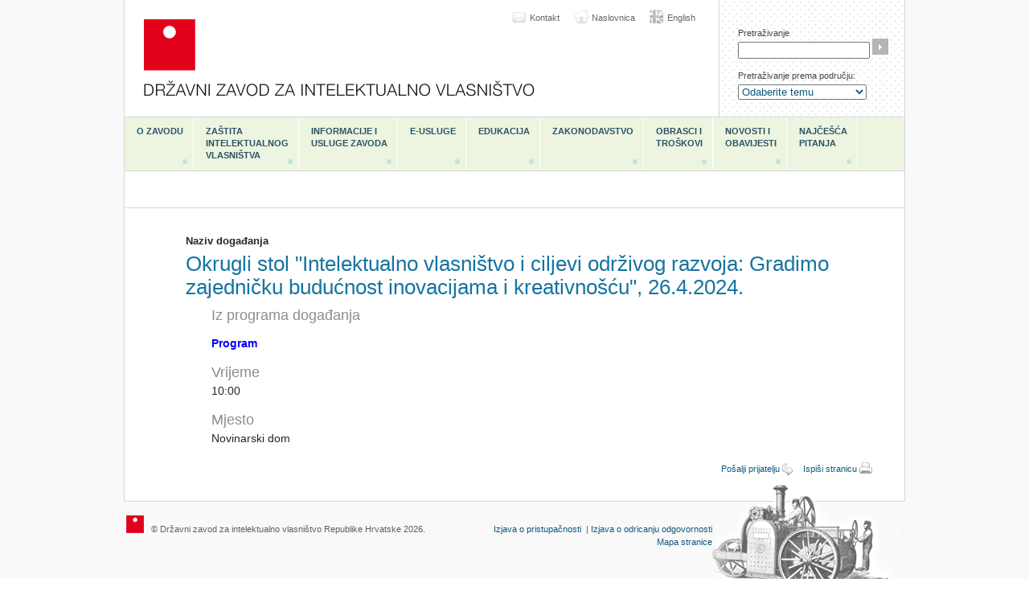

--- FILE ---
content_type: text/html; charset=utf-8
request_url: https://www.dziv.hr/hr/prijava/okrugli-stol-intelektualno-vlasnistvo-i-ciljevi-odrzivog-razvoja-gradimo-zajednicku-buducnost-inovacijama-i-kreativnoscu,2064.html
body_size: 9764
content:
<!doctype html>

<html>
<head>
  <title>Prijava | Državni zavod za intelektualno vlasništvo</title>
  <meta name="description" content="Državni zavod za intelektualno vlasništvo" />
  <meta content="width=device-width, initial-scale=1.0, maximum-scale=1.0, minimum-scale=1.0, user-scalable=no" name="viewport">
  <link rel="icon" href="/favicon.png" type="image/x-icon">
  <link rel="shortcut icon" href="/favicon.png" type="image/x-icon">
  <link rel="stylesheet" type="text/css" href="//asset.novena.hr/ui-kit/2.24.0/css/uikit.min.css"/>
  <link rel="stylesheet" href="/css/style.less" type="text/css" />

        <script
		  src="https://code.jquery.com/jquery-3.7.1.min.js"
		  integrity="sha256-/JqT3SQfawRcv/BIHPThkBvs0OEvtFFmqPF/lYI/Cxo="
		  crossorigin="anonymous"></script>
<script src="https://cdnjs.cloudflare.com/ajax/libs/jquery-migrate/3.5.2/jquery-migrate.min.js" integrity="sha512-BzvgYEoHXuphX+g7B/laemJGYFdrq4fTKEo+B3PurSxstMZtwu28FHkPKXu6dSBCzbUWqz/rMv755nUwhjQypw==" crossorigin="anonymous" referrerpolicy="no-referrer"></script>


  <script type="text/javascript" src="//asset.novena.hr/plugin/cookie/1.4.1/jquery.cookie.js"></script>
  <script type="text/javascript" src="/js/accessibility.js"></script>
 
    
  
  <link rel="stylesheet" href="https://cdnjs.cloudflare.com/ajax/libs/jqueryui/1.14.1/themes/base/jquery-ui.min.css" integrity="sha512-TFee0335YRJoyiqz8hA8KV3P0tXa5CpRBSoM0Wnkn7JoJx1kaq1yXL/rb8YFpWXkMOjRcv5txv+C6UluttluCQ==" crossorigin="anonymous" referrerpolicy="no-referrer" />
  <link rel="stylesheet" href="https://cdnjs.cloudflare.com/ajax/libs/jqueryui/1.14.1/themes/smoothness/theme.min.css" integrity="sha512-vYvAFvNuhZMuzTceRp5B5Iz1fgskLEBwHNTXByP0YRJit4oMnqIUn+PpqSB9njB/RbQuaQ+HaBDPZ7z6Om5jlA==" crossorigin="anonymous" referrerpolicy="no-referrer" />
  <script src="https://cdnjs.cloudflare.com/ajax/libs/jqueryui/1.14.1/jquery-ui.min.js" integrity="sha512-MSOo1aY+3pXCOCdGAYoBZ6YGI0aragoQsg1mKKBHXCYPIWxamwOE7Drh+N5CPgGI5SA9IEKJiPjdfqWFWmZtRA==" crossorigin="anonymous" referrerpolicy="no-referrer"></script>


    
  <script type="text/javascript" src="//asset.novena.hr/plugin/cookie/1.4.1/jquery.cookie.js"></script>
  
    
  <script type="text/javascript" src="/js.axd?file=~/js/plugins/jquery.backgroundPosition.js,/js/script.js&v=2&enc=5"></script>

<script src="https://cdnjs.cloudflare.com/ajax/libs/superfish/1.7.10/js/superfish.min.js" integrity="sha512-gdhtclwUZCkHSSb/Q79++RssWL4eDLKHO15TC7kR/XnvlNyzcvZDRLn4BIuxadMWGIxPuj/IbFBInMpYockVCA==" crossorigin="anonymous" referrerpolicy="no-referrer"></script>

  <script src='//www.google.com/recaptcha/api.js?onload=onloadCallback&render=explicit'></script>
</head>


<body>
    <script>ActivateFromCookie();</script>
  <div id="header">
    <h1 class="title" data-href="/hr/"><b>Državni zavod za intelektualno vlasništvo</b></h1>
    
<div id="search">
  <div class="inner">
  <h4>Pretraživanje</h4>
  <input type="text" name="q" class="l1"> <a href="#" class="search">Traži</a>
  
<h4>Pretraživanje prema području:</h4>
  <select name="s" id="quicklinks"><option>Odaberite temu</option>
  <option value="https://hr.espacenet.com/">esp@cenet</option>
<option value="https://www.tmdn.org/tmview/#/tmview">TMview</option>
<option value="https://www.tmdn.org/tmdsview-web/#/dsview">Designview</option>
<option value="/hr/intelektualno-vlasnistvo/patenti/postupak-zastite/">Kako zaštititi patent</option>
<option value="/hr/intelektualno-vlasnistvo/zigovi/postupak-zastite-u-hrvatskoj/">Kako zaštititi žig</option>
<option value="/hr/intelektualno-vlasnistvo/industrijski-dizajn/postupak-zastite-u-hrvatskoj/">Kako zaštititi dizajn</option>
<option value="/hr/intelektualno-vlasnistvo/autorsko-pravo/ostvarivanje/kolektivno/">Autorsko pravo i srodna prava</option>
<option value="/hr/provedba-prava/krivotvorenje-i-piratstvo/">Krivotvorenje i piratstvo</option></select>
  </div>
</div>
    <ul id="top-menu"><li><a id="mm-kontakt"  href="/hr/kontakt/">Kontakt</a></li><li><a id="mm-naslovnica"  href="/hr/">Naslovnica</a></li><li><a id="mm-english"  href="/en/">English</a></li></ul>
	 <div id="m-menu"></div>
	 <div id="m-search"></div>	
  </div>

  <div id="menu">
    
    <ul class="mainMenu">
  
    <li >
      <a id="m-o-zavodu"  class=" main-link sf-with-ul"" href="/hr/o-zavodu/">O zavodu</a>
      
          <ul class="second-stage">
        
          <li>
            <a  href="/hr/o-zavodu/" >O zavodu</a>

            

          </li>
        
          <li>
            <a  href="/hr/o-zavodu/dziv/" >Što je DZIV?</a>

            

          </li>
        
          <li>
            <a  href="/hr/o-zavodu/upravljanje-kvalitetom/"  target="_blank">Upravljanje kvalitetom</a>

            

          </li>
        
          <li>
            <a  href="/hr/o-zavodu/planski-dokumenti/" >Planski dokumenti</a>

            

          </li>
        
          <li>
            <a  href="/hr/zakonodavstvo/plan-zakonodavnih-aktivnosti/" >Plan zakonodavnih aktivnosti</a>

            

          </li>
        
          <li>
            <a  href="/hr/o-zavodu/godisnje-izvjesce/arhiva-g-i/" >Godišnje izvješće</a>

            

          </li>
        
          <li>
            <a  href="/hr/o-zavodu/proracun/" >Proračun</a>

            

          </li>
        
          <li>
            <a  href="/hr/o-zavodu/e-transparentnost/" >eTransparentnost</a>

            

          </li>
        
          <li>
            <a  href="/hr/o-zavodu/zaposljavanje/" >Zapošljavanje u Zavodu</a>

            

          </li>
        
          <li>
            <a  href="/hr/o-zavodu/eticki-kodeks/" >Etički kodeks i povjerenik za etiku</a>

            

          </li>
        
          <li>
            <a  href="/hr/o-zavodu/sluzbenik-za-zastitu-p/" >Službenik za zaštitu podataka</a>

            

          </li>
        
          <li>
            <a  href="/hr/o-zavodu/ravnopravnost-spolova/" >Ravnopravnost spolova</a>

            

          </li>
        
          <li>
            <a  href="/hr/o-zavodu/prijava-nepravilnosti/" >Prijava nepravilnosti</a>

            

          </li>
        </ul>
    </li>
  
    <li >
      <a id="m-intelektualno-vlasnistvo"  class=" main-link sf-with-ul"" href="/hr/intelektualno-vlasnistvo/">Zaštita<br/> intelektualnog<br/> vlasništva</a>
      
          <ul class="second-stage">
        
          <li>
            <a  href="/hr/intelektualno-vlasnistvo/" >Zaštita intelektualnog vlasništva</a>

            

          </li>
        
          <li>
            <a  href="/hr/intelektualno-vlasnistvo/o-intelektualnom-vlasnistvu/" >O intelektualnom vlasništvu</a>

            

          </li>
        
          <li>
            <a  href="/hr/intelektualno-vlasnistvo/autorsko-pravo/" >Autorsko pravo i srodna prava</a>

            

          </li>
        
          <li>
            <a  href="/hr/intelektualno-vlasnistvo/patenti/" >Patent i uporabni model</a>

            

          </li>
        
          <li>
            <a  href="/hr/intelektualno-vlasnistvo/zigovi/" >Žigovi ("trademarks")</a>

            

          </li>
        
          <li>
            <a  href="/hr/intelektualno-vlasnistvo/industrijski-dizajn/" >Industrijski dizajn</a>

            

          </li>
        
          <li>
            <a  href="/hr/intelektualno-vlasnistvo/oznake/oznake-zemljopisnog-podrijetla/" >Oznake zemljopisnog podrijetla za obrtničke i industrijske proizvode</a>

            

          </li>
        
          <li>
            <a  href="/hr/intelektualno-vlasnistvo/topografija-poluvodickih-proizvoda/sto-je/" >Topografija poluvodičkih proizvoda</a>

            

          </li>
        
          <li>
            <a  href="/hr/intelektualno-vlasnistvo/povijest-zastite/" >Povijest zaštite intelektualnog vlasništva na području Hrvatske</a>

            

          </li>
        </ul>
    </li>
  
    <li >
      <a id="m-informacije-usluge"  class=" main-link sf-with-ul"" href="/hr/informacije-usluge/">Informacije i<br/> usluge Zavoda</a>
      
          <ul class="second-stage">
        
          <li>
            <a  href="/hr/informacije-usluge/" >Informacije i usluge Zavoda</a>

            

          </li>
        
          <li>
            <a  href="/hr/informacije-usluge/incentiv/" >Informacijski centar - INCENTIV</a>

            

          </li>
        
          <li>
            <a  href="/hr/informacije-usluge/ipscan/" >IP Scan – Preddijagnostičko ispitivanje intelektualnog vlasništva</a>

            

          </li>
        
          <li>
            <a  href="/hr/informacije-usluge/ipscan-enforcement/" >IP Scan Enforcement</a>

            

          </li>
        
          <li>
            <a  href="/hr/informacije-usluge/online-savjetovanje-o-intelektualnom-vlasnistvu/" >Online savjetovanje o intelektualnom vlasništvu</a>

            

          </li>
        
          <li>
            <a  href="/hr/informacije-usluge/usluge-pretrazivanja/" >Usluge pretraživanja baza podataka</a>

            

          </li>
        
          <li>
            <a  href="/hr/informacije-usluge/usluge-pretrazivanja-patenata/" >Usluge pretraživanja patenata</a>

            

          </li>
        
          <li>
            <a  href="/hr/informacije-usluge/usluge-pretrazivanja-zigova/" >Usluge pretraživanja žigova</a>

            

          </li>
        
          <li>
            <a  href="/hr/informacije-usluge/usluge-pretrazivanja-in-dizajna/" >Usluge pretraživanja industrijskog dizajna</a>

            

          </li>
        
          <li>
            <a  href="/hr/informacije-usluge/ai-i-intelektualno-vlasnistvo--informacije-za-korisnike/" >AI i intelektualno vlasništvo - informacije za korisnike</a>

            

          </li>
        
          <li>
            <a  href="/hr/informacije-usluge/knjiznica/" >Knjižnica</a>

            

          </li>
        
          <li>
            <a  href="/hr/informacije-usluge/mirno-rjesavanje-sporova0/" >Mirno rješavanje sporova</a>

            

          </li>
        
          <li>
            <a  href="/hr/informacije-usluge/prijamni-ured/" >Prijamni ured</a>

            

          </li>
        </ul>
    </li>
  
    <li >
      <a id="m-e-Usluge"  class=" main-link sf-with-ul"" href="/hr/e-usluge/">e-Usluge</a>
      
          <ul class="second-stage">
        
          <li>
            <a  href="/hr/e-usluge/" >e-Usluge</a>

            

          </li>
        
          <li>
            <a  href="/hr/e-usluge/e-prijava/"  target="_self">e-Prijava industrijskog vlasništva</a>

            

          </li>
        
          <li>
            <a  href="/hr/e-usluge/e-registri/" >e-Registri industrijskog vlasništva</a>

            

          </li>
        
          <li>
            <a  href="/hr/informacije-usluge/usluge-pretrazivanja/informacijski-servisi/" >Informacijski servisi za pretraživanje podataka o industrijskom vlasništvu</a>

            

          </li>
        
          <li>
            <a  href="/hr/e-usluge/klasifikacije/" >Klasifikacije</a>

            

          </li>
        
          <li>
            <a  href="/hr/glasnik-hgiv/" >Hrvatski glasnik intelektualnog vlasništva</a>

            

          </li>
        
          <li>
            <a  href="/hr/e-usluge/prirucnici/" >Priručnici</a>

            

          </li>
        </ul>
    </li>
  
    <li >
      <a id="m-edukacija"  class=" main-link sf-with-ul"" href="/hr/edukacija/o-akademiji/">Edukacija</a>
      
          <ul class="second-stage">
        
          <li>
            <a  href="/hr/edukacija/o-akademiji/" >O Akademiji</a>

            

          </li>
        
          <li>
            <a  href="/hr/edukacija/malo-i-srednje-poduzetnistvo/" >Malo i srednje poduzetništvo</a>

            

          </li>
        
          <li>
            <a  href="/hr/edukacija/akademska-zajednica/" >Akademska zajednica</a>

            

          </li>
        
          <li>
            <a  href="/hr/edukacija/ljetna-skola/" >Ljetna škola</a>

            

          </li>
        
          <li>
            <a  href="/hr/edukacija/dl-101-hr/" >DL-101HR Opći tečaj intelektualnog vlasništva</a>

            

          </li>
        
          <li>
            <a  href="/hr/edukacija/tecajevi-drugih-institucija/" >Tečajevi drugih institucija</a>

            

          </li>
        
          <li>
            <a  href="/hr/edukacija/suradnja-akademije/" >Suradnja Akademije</a>

            

          </li>
        
          <li>
            <a  href="/hr/edukacija/budi-div/o-budi-div/" >Sadržaj za učenike i nastavnike</a>

            

          </li>
        
          <li>
            <a  href="/hr/edukacija/publikacije-e-izdanja/" >Publikacije (e-izdanja)</a>

            

          </li>
        
          <li>
            <a  href="/hr/edukacija/informacije/" >Informacije</a>

            

          </li>
        </ul>
    </li>
  
    <li >
      <a id="m-zakonodavstvo"  class=" main-link sf-with-ul"" href="/hr/zakonodavstvo/nacionalno-zakonodavstvo/">Zakonodavstvo</a>
      
          <ul class="second-stage">
        
          <li>
            <a  href="/hr/zakonodavstvo/nacionalno-zakonodavstvo/" >Nacionalno zakonodavstvo</a>

            

          </li>
        
          <li>
            <a  href="/hr/zakonodavstvo/eu-propisi/" >EU propisi</a>

            

          </li>
        
          <li>
            <a  href="/hr/zakonodavstvo/medjunarodni-ugovori/" >Međunarodni ugovori</a>

            

          </li>
        
          <li>
            <a  href="/hr/zakonodavstvo/plan-zakonodavnih-aktivnosti/" >Plan zakonodavnih aktivnosti</a>

            

          </li>
        
          <li>
            <a  href="/hr/savjetovanje-s-javnoscu/" >Savjetovanje s javnošću</a>

            

          </li>
        </ul>
    </li>
  
    <li >
      <a id="m-obrasci-troskovi"  class=" main-link sf-with-ul"" href="/hr/obrasci-troskovi/obrasci/">Obrasci i<br/> troškovi</a>
      
          <ul class="second-stage">
        
          <li>
            <a  href="/hr/obrasci-troskovi/obrasci/" >Obrasci</a>

            

          </li>
        
          <li>
            <a  href="/hr/obrasci-troskovi/naknade-i-troskovi/" >Naknade i troškovi</a>

            

          </li>
        </ul>
    </li>
  
    <li >
      <a id="m-novosti"  class=" main-link sf-with-ul"" href="/hr/novosti/">Novosti i<br/> obavijesti</a>
      
          <ul class="second-stage">
        
          <li>
            <a  href="/hr/novosti/" >Novosti i obavijesti</a>

            

          </li>
        
          <li>
            <a  href="/hr/novosti/sadrzaji-za-novinare/" >Sadržaji za novinare</a>

            

          </li>
        
          <li>
            <a  href="/hr/novosti/video-sadrzaj/" >Video sadržaj</a>

            

          </li>
        
          <li>
            <a  href="/hr/novosti/arhiva-novosti/" >Arhiva novosti</a>

            

          </li>
        </ul>
    </li>
  
    <li class="sh" >
      <a id="m-najcesca-pitanja"  class=" main-link sf-with-ul"" href="/hr/najcesca-pitanja/">Najčešća<br/> pitanja</a>
      
          <ul class="second-stage">
        
          <li>
            <a  href="/hr/najcesca-pitanja/" >Najčešća pitanja</a>

            

          </li>
        
          <li>
            <a  href="/hr/najcesca-pitanja/opcenito/" >Općenito</a>

            

          </li>
        
          <li>
            <a  href="/hr/intelektualno-vlasnistvo/autorsko-pravo/najcesca-pitanja/" >Autorsko i srodna prava</a>

            

          </li>
        
          <li>
            <a  href="/hr/intelektualno-vlasnistvo/patenti/najcesca-pitanja/" >Patent i uporabni model</a>

            

          </li>
        
          <li>
            <a  href="/hr/intelektualno-vlasnistvo/zigovi/najcesca-pitanja/" >Žig</a>

            

          </li>
        
          <li>
            <a  href="/hr/intelektualno-vlasnistvo/industrijski-dizajn/najcesca-pitanja/" >Industrijski dizajn</a>

            

          </li>
        
          <li>
            <a  href="/hr/intelektualno-vlasnistvo/oznake/najcesca-pitanja/" >Oznake zemljopisnog podrijetla za obrtničke i industrijske proizvode</a>

            

          </li>
        </ul>
    </li>
  </ul>



<script>

  $(document).ready(function () {
    //$('#superfish-main > li > a').on('mouseover', function (event) {
    //  return false;
    //});
    //$('#superfish-main > li > a.menuparent').on('click', function (event) {
    //  // Close any open dropdown menus.
    //  $.each($(this), function (index, element) {
    //    $(element).parent().parent().find('li.menuparent > ul').addClass('sf-hidden');
    //  });
    //  // Open the clicked dropdown menu.
    //  $(this).next().removeClass('sf-hidden');
    //  event.preventDefault();
    //});


    //$('.main-link').on('mouseenter mouseout', function (e) {
    //  e.stopPropagation();
    //})

    //$('.main-link').on('click', function (e) {
    //  $(".second-stage").toggle(!$(".second-stage").is(':visible'));
    //})


    //$('.mainMenu li.parent a.main-link').click(function (e) {
    //  e.preventDefault();

    //  $(this).parent().siblings().children(".sub-menu").removeClass("opened");

    //  if ($(this).siblings('.sub-menu').hasClass('opened')) {

    //    $(this).siblings('.sub-menu').removeClass('opened');

    //  }
    //  else {
    //    $(this).siblings(".sub-menu").addClass("opened");
    //  }

    //});


    //document.onclick = function (e) {
    //  if ($(window).width() > 768 && $(e.target).parents(".mainMenu").length <= 0) {
    //    $(".sub-menu").removeClass("opened");
    //    $(".third-level").removeClass("active");
    //  }
    //};

  });


</script>

  </div>

  <div id="wrap-wide-big" class="clearfix" style="background-image: none;">
    <form name="app" method="post" id="app">
<input type="hidden" name="__VS" id="__VS" value="H4sIAAAAAAAEAPvPyJ/Cz8plaG5qbGJubGpkmQIAm8NZnRIAAAA=" />
<input type="hidden" name="__VIEWSTATE" id="__VIEWSTATE" value="" />

<input type="hidden" name="__EVENTVALIDATION" id="__EVENTVALIDATION" value="/wEdAAuvVXD1oYELeveMr0vHCmYPljdS03mYiyB4kAsP/J7UQKHV2k0Y2fZ6dSivE5t/Z94B3mx52vx2Y28jfq0tc19zsRgpHvZwKY6iPO7s8GSqHMxzRU1PjC2xgkoyP84NMKFr79ip+/kUNYZ/mB6kYe5lO8ywEMgz8AhWbafPdgTcYYzF90qposDDhCdGDuscFaFedrszQvZ9yiRyQhri3Y7YI7If8MaqYZ7XsVauZdxGcgROFyIameFnKvYP7nF2eqEiiEOS45HQDS+xbshKkBA7" />


    <div id="main-column" class="clearfix">
      
<div id="page-path-wrapper">

</div>

      <div class="inner-left" style="">
        
        
        




<div id="prijava-detalji">
<h4>Naziv događanja</h4><h1>Okrugli stol "Intelektualno vlasništvo i ciljevi održivog razvoja: Gradimo zajedničku budućnost inovacijama i kreativnošću", 26.4.2024.</h1>

<div class="prijava-online" style="display: none;"><a href="#prijava" class="anchor">On-line prijava</a></div>











<h5>Iz programa događanja</h5><p><p><strong><a href="/files/file/akademija/2024/Program-obilje%C5%BEavanja-Svjetskog-dana-intelekutalnog-vlasni%C5%A1tva-2024.pdf" target="_blank"><span style="color:#0000FF;">Program</span></a></strong></p>
</p>


<h5>Vrijeme</h5><p>10:00</p>

<h5>Mjesto</h5><p>Novinarski dom</p>


</div>







 


<div id="prijava" style="display: none;">  

<h1>On-line prijava na događanje</h1>

<table class="prijava-tbl">
  <tr>
    <td class="first">Naziv događaja</td>
    <td colspan="2"><b>Okrugli stol "Intelektualno vlasništvo i ciljevi održivog razvoja: Gradimo zajedničku budućnost inovacijama i kreativnošću", 26.4.2024.</b></td>
  </tr>
  <tr style="display: none;">
    <td>Datum *</td>
    <td colspan="2"  id="date-sel">
      
    </td>
  </tr>
  <tr style="">
    <td>Vrijeme</td>
    <td colspan="2"><b>10:00</b></td>
  </tr>
  <tr>
    <td></td>
    <td colspan="2"><hr/></td>
  </tr>
  <tr class="sudionik">
    <td>Ime *</td>
    <td colspan="2"><input name="_ctl2:p:tbIme1" type="text" id="_ctl2_p_tbIme1" Placeholder="Ime *" /></td>
  </tr>
  <tr class="sudionik">
    <td>Prezime *</td>
    <td colspan="2"><input name="_ctl2:p:tbPrezime1" type="text" id="_ctl2_p_tbPrezime1" Placeholder="Prezime *" /></td>
  </tr>
  <tr class="sudionik">
		<td>E-mail *</td>
		<td colspan="2"><input name="_ctl2:p:tbEmail1" type="text" id="_ctl2_p_tbEmail1" Placeholder="Email *" /></td>
	</tr>
  <tr>
    <td nowrap="nowrap">Tvrtka / udruga / institucija *</td>
    <td colspan="2"><input name="_ctl2:p:tbTvrka" type="text" id="_ctl2_p_tbTvrka" Placeholder="Tvrtka / udruga / institucija *" /></td>
  </tr>
  <tr>
    <td>Adresa i mjesto</td>
    <td><input name="_ctl2:p:tbAdresa" type="text" id="_ctl2_p_tbAdresa" Placeholder="Ulica i broj" /></td>
    <td><div id="mjestoPosta"><input name="_ctl2:p:gpMjestoPosta:tb" type="text" id="_ctl2_p_gpMjestoPosta_tb" Placeholder="Mjesto" />
<input name="_ctl2:p:gpMjestoPosta:tbId" type="text" id="_ctl2_p_gpMjestoPosta_tbId" class="id" style="display:none;" />
<a href="#" class="uk-button" onclick="$('#_ctl2_p_gpMjestoPosta_tb').val('');$('#_ctl2_p_gpMjestoPosta_tbId').val(''); return false;"><i class="uk-icon uk-icon-remove"></i> </a>

<script type="text/javascript">
  $(function () {

    $("#_ctl2_p_gpMjestoPosta_tb").autocomplete({
      source: function (request, response) {
        $.ajax({
          url: "/sys/q_place.aspx",
          dataType: 'json',
          data: {
            q: request.term
          },
          success: function (data) {
            response($.map(data, function (item) {
                console.log(item.id);
              return {
                label: item.v + (item.d ? ", " + item.d : ""),
                value: item.id
              }
            }));
          },
          error: function (jqXHR, textStatus, errorThrown) {
           // console.log(errorThrown);
          }
        });
      },
      minLength: 2,
      focus: function (event, ui) {
        $('#_ctl2_p_gpMjestoPosta_tb').val(ui.item.label);
        return false;
      },
      select: function (event, ui) {
        $('#_ctl2_p_gpMjestoPosta_tb').val(ui.item.label);
        $('#_ctl2_p_gpMjestoPosta_tbId').val(ui.item.value);
        return false;
      },
      open: function () {
      },
      close: function () {
      }
    });

  });
</script></div></td>
  </tr>
 
  <tr>
    <td>Telefon i fax</td>
    <td class="second"><input name="_ctl2:p:tbTelefon" type="text" id="_ctl2_p_tbTelefon" Placeholder="Telefon" /></td>
    <td class="third"><input name="_ctl2:p:tbFax" type="text" id="_ctl2_p_tbFax" Placeholder="Fax" /></td>
  </tr>

  
  <tr>
    <td colspan="3"></td>
  </tr>
  <tr>
    <td></td>
    <td><input type="submit" name="_ctl2:p:btnSend" value="POŠALJI PRIJAVU" id="_ctl2_p_btnSend" /></td>
	<td></td>
  </tr>
  <tr>
    <td colspan="3"></td>
  </tr>
  <tr>
    <td></td>
    <td colspan="2">NAPOMENA : Polja označena zvjezdicom ( * ) su obavezna.</td>
  </tr>
</table>
  </div>
<script src="https://maps.googleapis.com/maps/api/js?v=3.exp&key=AIzaSyDDlj9qotiEj-_EGAfvHvrl_jDCKRm5B3g&sensor=false"></script>
  <div id="googleMaps" style="display: none;">
  </div>



<script type="text/javascript">
  ( function($) {
     $(document).ready(function () {
       var dSel = "True";
       if (dSel == "False")
      {
         $('#date-sel').css('color', '#ff0000');
       }

       
     });

    function initialize() {
        var myLatlng = new google.maps.LatLng(0.0, 0.0);
        var mapOptions = {
            zoom: 13,
            center: myLatlng,
            mapTypeId: google.maps.MapTypeId.ROADMAP
        }
        var map = new google.maps.Map(document.getElementById('googleMaps'), mapOptions);
 
             
        var marker = new google.maps.Marker({
            position: myLatlng,
            map: map
          
        });
		
        google.maps.event.addListener(marker, 'click', function() {
            infowindow.open(map,marker);
        });
    }

  })(jQuery);
    
</script>

        

<div class="content-options">
  <a class="print" href="/print.aspx?id=2063&itemId=2064">
    Ispiši stranicu</a>
  <a class="email" href="#">
    Pošalji prijatelju</a>

  <div id="sendemail" class="contact_form" style="display: none;">
    <a class="close" href="#close"><span>Close</span></a>
    <form id='tellafriend_form' method="post" action="#">
      <input type="hidden" id="url" value="" />
      <label for="name">Vaše ime:</label>
      <input class="std_input" type="text" id="name" name="name" size="40" maxlength="35" value="" />

      <label for="to">Pošalji na e-mail adresu: </label>
      <input class="std_input" type="text" id="to" name="to" size="40" maxlength="35" />

      <label for="message">Dodatna poruka: </label>
      <textarea id="message" name="message" style="height: 160px;"></textarea>
      <div style="text-align: left;">
        <button data-action="submit" id="btnSendEmail" class="submit-button">Pošalji poruku</button>
      </div>
      <div class="g-recaptcha" data-sitekey="6LdLCZIqAAAAAJFacZNGUHwyC_bllOXSogZ5jgep" data-callback="onSubmit" id="elementRecaptcha"></div>
      <div id="statusCon"></div>
    </form>
  </div>
</div>

<style>
  .grecaptcha-badge {
    display: none;
  }
</style> 

<script>
  //console.log("Script loaded.");

$(document).ready(function () {
    // Populate the hidden input with the current page's full URL
    $('#url').val(window.location.href);
  });

  var onloadCallback = function () {
    //console.log("reCAPTCHA onloadCallback executed.");

    var recaptchaElement = document.getElementById("elementRecaptcha");

    // Check if reCAPTCHA is already initialized to avoid re-rendering
    if (!recaptchaElement.hasAttribute("data-grecaptcha-initialized")) {
      console.log("Rendering reCAPTCHA...");
      grecaptcha.render(recaptchaElement, {
        sitekey: "6LdLCZIqAAAAAJFacZNGUHwyC_bllOXSogZ5jgep",
        badge: "inline",
        type: "image",
        size: "invisible",
        callback: onSubmit
      });
      recaptchaElement.setAttribute("data-grecaptcha-initialized", "true");
    } else {
      console.warn("reCAPTCHA is already initialized.");
    }
  };

  var onSubmit = function (token) {
    //console.log("reCAPTCHA token generated:", token);

    var toEmail = $('#sendemail INPUT[name=to]').val();
    var name = $('#sendemail INPUT[name=name]').val();
    var message = $('#sendemail TEXTAREA').val();

    if (CMS.isValidEmailAddress(toEmail)) {
      if (name !== "") {
        $.post("/inc/util/send-email.aspx", {
          'url': $('#sendemail #url').val(),
          'name': name,
          'text': message,
          'email': toEmail,
          'xxx': token
        }).done(function (response) {
          console.log("Email sent successfully:", response);
          if (response === 'OK') {
            $("#sendemail").fadeOut('fast');
          } else {
            alert("Failed to send email: " + response);
          }
        }).fail(function (error) {
          console.error("Failed to send email:", error);
        });
      } else {
        alert("Name cannot be empty!");
      }
    } else {
      alert("E-mail address is not valid!");
    }
  };

  $(document).on("click", "#btnSendEmail", function (event) {
    event.preventDefault();
    //console.log("Send email button clicked.");

    if (typeof grecaptcha !== "undefined") {
      // Check if reCAPTCHA is initialized and execute it
      if (grecaptcha && grecaptcha.getResponse() === "") {
        console.log("Executing reCAPTCHA...");
        grecaptcha.execute();
        console.log("Executo se!");
      } else {
        console.error("reCAPTCHA not initialized or already executed.");
      }
    } else {
      console.error("grecaptcha object is undefined.");
    }
  });
</script>



      </div>      
    </div>
    
    </form>
  </div>

  
<footer id="footer">
  <div class="inner">
    <p>
	&copy; Državni zavod za intelektualno vlasni&scaron;tvo Republike Hrvatske 2026.</p>

    <div id="linkovi">
    <p><a href="/hr/pristup-informacijama/izjava-o-pristupacnosti/">Izjava o pristupačnosti</a>&nbsp; |&nbsp;<a href="/hr/izjava/">Izjava o odricanju odgovornosti</a>&nbsp; &nbsp;<br />
<a href="/hr/mapa-stranica/">Mapa stranice</a>&nbsp; &nbsp;</p>

    </div>
  </div>

  <div id="spice">
    <img alt="Parni stroj | Steam machine" src="/images/_theme/0/footer/naslovnica.png" width="270" height="162" />
  </div>
</footer>



<!-- Global site tag (gtag.js) - Google Analytics -->
<script async src="https://www.googletagmanager.com/gtag/js?id=UA-7011181-23"></script>
<script>
  window.dataLayer = window.dataLayer || [];
  function gtag(){dataLayer.push(arguments);}
  gtag('js', new Date());

  gtag('config', 'UA-7011181-23');
</script>


</body>
</html>

--- FILE ---
content_type: text/html; charset=utf-8
request_url: https://www.google.com/recaptcha/api2/anchor?ar=1&k=6LdLCZIqAAAAAJFacZNGUHwyC_bllOXSogZ5jgep&co=aHR0cHM6Ly93d3cuZHppdi5ocjo0NDM.&hl=en&type=image&v=N67nZn4AqZkNcbeMu4prBgzg&size=invisible&badge=inline&anchor-ms=20000&execute-ms=30000&cb=h8ruauzcq9kq
body_size: 49385
content:
<!DOCTYPE HTML><html dir="ltr" lang="en"><head><meta http-equiv="Content-Type" content="text/html; charset=UTF-8">
<meta http-equiv="X-UA-Compatible" content="IE=edge">
<title>reCAPTCHA</title>
<style type="text/css">
/* cyrillic-ext */
@font-face {
  font-family: 'Roboto';
  font-style: normal;
  font-weight: 400;
  font-stretch: 100%;
  src: url(//fonts.gstatic.com/s/roboto/v48/KFO7CnqEu92Fr1ME7kSn66aGLdTylUAMa3GUBHMdazTgWw.woff2) format('woff2');
  unicode-range: U+0460-052F, U+1C80-1C8A, U+20B4, U+2DE0-2DFF, U+A640-A69F, U+FE2E-FE2F;
}
/* cyrillic */
@font-face {
  font-family: 'Roboto';
  font-style: normal;
  font-weight: 400;
  font-stretch: 100%;
  src: url(//fonts.gstatic.com/s/roboto/v48/KFO7CnqEu92Fr1ME7kSn66aGLdTylUAMa3iUBHMdazTgWw.woff2) format('woff2');
  unicode-range: U+0301, U+0400-045F, U+0490-0491, U+04B0-04B1, U+2116;
}
/* greek-ext */
@font-face {
  font-family: 'Roboto';
  font-style: normal;
  font-weight: 400;
  font-stretch: 100%;
  src: url(//fonts.gstatic.com/s/roboto/v48/KFO7CnqEu92Fr1ME7kSn66aGLdTylUAMa3CUBHMdazTgWw.woff2) format('woff2');
  unicode-range: U+1F00-1FFF;
}
/* greek */
@font-face {
  font-family: 'Roboto';
  font-style: normal;
  font-weight: 400;
  font-stretch: 100%;
  src: url(//fonts.gstatic.com/s/roboto/v48/KFO7CnqEu92Fr1ME7kSn66aGLdTylUAMa3-UBHMdazTgWw.woff2) format('woff2');
  unicode-range: U+0370-0377, U+037A-037F, U+0384-038A, U+038C, U+038E-03A1, U+03A3-03FF;
}
/* math */
@font-face {
  font-family: 'Roboto';
  font-style: normal;
  font-weight: 400;
  font-stretch: 100%;
  src: url(//fonts.gstatic.com/s/roboto/v48/KFO7CnqEu92Fr1ME7kSn66aGLdTylUAMawCUBHMdazTgWw.woff2) format('woff2');
  unicode-range: U+0302-0303, U+0305, U+0307-0308, U+0310, U+0312, U+0315, U+031A, U+0326-0327, U+032C, U+032F-0330, U+0332-0333, U+0338, U+033A, U+0346, U+034D, U+0391-03A1, U+03A3-03A9, U+03B1-03C9, U+03D1, U+03D5-03D6, U+03F0-03F1, U+03F4-03F5, U+2016-2017, U+2034-2038, U+203C, U+2040, U+2043, U+2047, U+2050, U+2057, U+205F, U+2070-2071, U+2074-208E, U+2090-209C, U+20D0-20DC, U+20E1, U+20E5-20EF, U+2100-2112, U+2114-2115, U+2117-2121, U+2123-214F, U+2190, U+2192, U+2194-21AE, U+21B0-21E5, U+21F1-21F2, U+21F4-2211, U+2213-2214, U+2216-22FF, U+2308-230B, U+2310, U+2319, U+231C-2321, U+2336-237A, U+237C, U+2395, U+239B-23B7, U+23D0, U+23DC-23E1, U+2474-2475, U+25AF, U+25B3, U+25B7, U+25BD, U+25C1, U+25CA, U+25CC, U+25FB, U+266D-266F, U+27C0-27FF, U+2900-2AFF, U+2B0E-2B11, U+2B30-2B4C, U+2BFE, U+3030, U+FF5B, U+FF5D, U+1D400-1D7FF, U+1EE00-1EEFF;
}
/* symbols */
@font-face {
  font-family: 'Roboto';
  font-style: normal;
  font-weight: 400;
  font-stretch: 100%;
  src: url(//fonts.gstatic.com/s/roboto/v48/KFO7CnqEu92Fr1ME7kSn66aGLdTylUAMaxKUBHMdazTgWw.woff2) format('woff2');
  unicode-range: U+0001-000C, U+000E-001F, U+007F-009F, U+20DD-20E0, U+20E2-20E4, U+2150-218F, U+2190, U+2192, U+2194-2199, U+21AF, U+21E6-21F0, U+21F3, U+2218-2219, U+2299, U+22C4-22C6, U+2300-243F, U+2440-244A, U+2460-24FF, U+25A0-27BF, U+2800-28FF, U+2921-2922, U+2981, U+29BF, U+29EB, U+2B00-2BFF, U+4DC0-4DFF, U+FFF9-FFFB, U+10140-1018E, U+10190-1019C, U+101A0, U+101D0-101FD, U+102E0-102FB, U+10E60-10E7E, U+1D2C0-1D2D3, U+1D2E0-1D37F, U+1F000-1F0FF, U+1F100-1F1AD, U+1F1E6-1F1FF, U+1F30D-1F30F, U+1F315, U+1F31C, U+1F31E, U+1F320-1F32C, U+1F336, U+1F378, U+1F37D, U+1F382, U+1F393-1F39F, U+1F3A7-1F3A8, U+1F3AC-1F3AF, U+1F3C2, U+1F3C4-1F3C6, U+1F3CA-1F3CE, U+1F3D4-1F3E0, U+1F3ED, U+1F3F1-1F3F3, U+1F3F5-1F3F7, U+1F408, U+1F415, U+1F41F, U+1F426, U+1F43F, U+1F441-1F442, U+1F444, U+1F446-1F449, U+1F44C-1F44E, U+1F453, U+1F46A, U+1F47D, U+1F4A3, U+1F4B0, U+1F4B3, U+1F4B9, U+1F4BB, U+1F4BF, U+1F4C8-1F4CB, U+1F4D6, U+1F4DA, U+1F4DF, U+1F4E3-1F4E6, U+1F4EA-1F4ED, U+1F4F7, U+1F4F9-1F4FB, U+1F4FD-1F4FE, U+1F503, U+1F507-1F50B, U+1F50D, U+1F512-1F513, U+1F53E-1F54A, U+1F54F-1F5FA, U+1F610, U+1F650-1F67F, U+1F687, U+1F68D, U+1F691, U+1F694, U+1F698, U+1F6AD, U+1F6B2, U+1F6B9-1F6BA, U+1F6BC, U+1F6C6-1F6CF, U+1F6D3-1F6D7, U+1F6E0-1F6EA, U+1F6F0-1F6F3, U+1F6F7-1F6FC, U+1F700-1F7FF, U+1F800-1F80B, U+1F810-1F847, U+1F850-1F859, U+1F860-1F887, U+1F890-1F8AD, U+1F8B0-1F8BB, U+1F8C0-1F8C1, U+1F900-1F90B, U+1F93B, U+1F946, U+1F984, U+1F996, U+1F9E9, U+1FA00-1FA6F, U+1FA70-1FA7C, U+1FA80-1FA89, U+1FA8F-1FAC6, U+1FACE-1FADC, U+1FADF-1FAE9, U+1FAF0-1FAF8, U+1FB00-1FBFF;
}
/* vietnamese */
@font-face {
  font-family: 'Roboto';
  font-style: normal;
  font-weight: 400;
  font-stretch: 100%;
  src: url(//fonts.gstatic.com/s/roboto/v48/KFO7CnqEu92Fr1ME7kSn66aGLdTylUAMa3OUBHMdazTgWw.woff2) format('woff2');
  unicode-range: U+0102-0103, U+0110-0111, U+0128-0129, U+0168-0169, U+01A0-01A1, U+01AF-01B0, U+0300-0301, U+0303-0304, U+0308-0309, U+0323, U+0329, U+1EA0-1EF9, U+20AB;
}
/* latin-ext */
@font-face {
  font-family: 'Roboto';
  font-style: normal;
  font-weight: 400;
  font-stretch: 100%;
  src: url(//fonts.gstatic.com/s/roboto/v48/KFO7CnqEu92Fr1ME7kSn66aGLdTylUAMa3KUBHMdazTgWw.woff2) format('woff2');
  unicode-range: U+0100-02BA, U+02BD-02C5, U+02C7-02CC, U+02CE-02D7, U+02DD-02FF, U+0304, U+0308, U+0329, U+1D00-1DBF, U+1E00-1E9F, U+1EF2-1EFF, U+2020, U+20A0-20AB, U+20AD-20C0, U+2113, U+2C60-2C7F, U+A720-A7FF;
}
/* latin */
@font-face {
  font-family: 'Roboto';
  font-style: normal;
  font-weight: 400;
  font-stretch: 100%;
  src: url(//fonts.gstatic.com/s/roboto/v48/KFO7CnqEu92Fr1ME7kSn66aGLdTylUAMa3yUBHMdazQ.woff2) format('woff2');
  unicode-range: U+0000-00FF, U+0131, U+0152-0153, U+02BB-02BC, U+02C6, U+02DA, U+02DC, U+0304, U+0308, U+0329, U+2000-206F, U+20AC, U+2122, U+2191, U+2193, U+2212, U+2215, U+FEFF, U+FFFD;
}
/* cyrillic-ext */
@font-face {
  font-family: 'Roboto';
  font-style: normal;
  font-weight: 500;
  font-stretch: 100%;
  src: url(//fonts.gstatic.com/s/roboto/v48/KFO7CnqEu92Fr1ME7kSn66aGLdTylUAMa3GUBHMdazTgWw.woff2) format('woff2');
  unicode-range: U+0460-052F, U+1C80-1C8A, U+20B4, U+2DE0-2DFF, U+A640-A69F, U+FE2E-FE2F;
}
/* cyrillic */
@font-face {
  font-family: 'Roboto';
  font-style: normal;
  font-weight: 500;
  font-stretch: 100%;
  src: url(//fonts.gstatic.com/s/roboto/v48/KFO7CnqEu92Fr1ME7kSn66aGLdTylUAMa3iUBHMdazTgWw.woff2) format('woff2');
  unicode-range: U+0301, U+0400-045F, U+0490-0491, U+04B0-04B1, U+2116;
}
/* greek-ext */
@font-face {
  font-family: 'Roboto';
  font-style: normal;
  font-weight: 500;
  font-stretch: 100%;
  src: url(//fonts.gstatic.com/s/roboto/v48/KFO7CnqEu92Fr1ME7kSn66aGLdTylUAMa3CUBHMdazTgWw.woff2) format('woff2');
  unicode-range: U+1F00-1FFF;
}
/* greek */
@font-face {
  font-family: 'Roboto';
  font-style: normal;
  font-weight: 500;
  font-stretch: 100%;
  src: url(//fonts.gstatic.com/s/roboto/v48/KFO7CnqEu92Fr1ME7kSn66aGLdTylUAMa3-UBHMdazTgWw.woff2) format('woff2');
  unicode-range: U+0370-0377, U+037A-037F, U+0384-038A, U+038C, U+038E-03A1, U+03A3-03FF;
}
/* math */
@font-face {
  font-family: 'Roboto';
  font-style: normal;
  font-weight: 500;
  font-stretch: 100%;
  src: url(//fonts.gstatic.com/s/roboto/v48/KFO7CnqEu92Fr1ME7kSn66aGLdTylUAMawCUBHMdazTgWw.woff2) format('woff2');
  unicode-range: U+0302-0303, U+0305, U+0307-0308, U+0310, U+0312, U+0315, U+031A, U+0326-0327, U+032C, U+032F-0330, U+0332-0333, U+0338, U+033A, U+0346, U+034D, U+0391-03A1, U+03A3-03A9, U+03B1-03C9, U+03D1, U+03D5-03D6, U+03F0-03F1, U+03F4-03F5, U+2016-2017, U+2034-2038, U+203C, U+2040, U+2043, U+2047, U+2050, U+2057, U+205F, U+2070-2071, U+2074-208E, U+2090-209C, U+20D0-20DC, U+20E1, U+20E5-20EF, U+2100-2112, U+2114-2115, U+2117-2121, U+2123-214F, U+2190, U+2192, U+2194-21AE, U+21B0-21E5, U+21F1-21F2, U+21F4-2211, U+2213-2214, U+2216-22FF, U+2308-230B, U+2310, U+2319, U+231C-2321, U+2336-237A, U+237C, U+2395, U+239B-23B7, U+23D0, U+23DC-23E1, U+2474-2475, U+25AF, U+25B3, U+25B7, U+25BD, U+25C1, U+25CA, U+25CC, U+25FB, U+266D-266F, U+27C0-27FF, U+2900-2AFF, U+2B0E-2B11, U+2B30-2B4C, U+2BFE, U+3030, U+FF5B, U+FF5D, U+1D400-1D7FF, U+1EE00-1EEFF;
}
/* symbols */
@font-face {
  font-family: 'Roboto';
  font-style: normal;
  font-weight: 500;
  font-stretch: 100%;
  src: url(//fonts.gstatic.com/s/roboto/v48/KFO7CnqEu92Fr1ME7kSn66aGLdTylUAMaxKUBHMdazTgWw.woff2) format('woff2');
  unicode-range: U+0001-000C, U+000E-001F, U+007F-009F, U+20DD-20E0, U+20E2-20E4, U+2150-218F, U+2190, U+2192, U+2194-2199, U+21AF, U+21E6-21F0, U+21F3, U+2218-2219, U+2299, U+22C4-22C6, U+2300-243F, U+2440-244A, U+2460-24FF, U+25A0-27BF, U+2800-28FF, U+2921-2922, U+2981, U+29BF, U+29EB, U+2B00-2BFF, U+4DC0-4DFF, U+FFF9-FFFB, U+10140-1018E, U+10190-1019C, U+101A0, U+101D0-101FD, U+102E0-102FB, U+10E60-10E7E, U+1D2C0-1D2D3, U+1D2E0-1D37F, U+1F000-1F0FF, U+1F100-1F1AD, U+1F1E6-1F1FF, U+1F30D-1F30F, U+1F315, U+1F31C, U+1F31E, U+1F320-1F32C, U+1F336, U+1F378, U+1F37D, U+1F382, U+1F393-1F39F, U+1F3A7-1F3A8, U+1F3AC-1F3AF, U+1F3C2, U+1F3C4-1F3C6, U+1F3CA-1F3CE, U+1F3D4-1F3E0, U+1F3ED, U+1F3F1-1F3F3, U+1F3F5-1F3F7, U+1F408, U+1F415, U+1F41F, U+1F426, U+1F43F, U+1F441-1F442, U+1F444, U+1F446-1F449, U+1F44C-1F44E, U+1F453, U+1F46A, U+1F47D, U+1F4A3, U+1F4B0, U+1F4B3, U+1F4B9, U+1F4BB, U+1F4BF, U+1F4C8-1F4CB, U+1F4D6, U+1F4DA, U+1F4DF, U+1F4E3-1F4E6, U+1F4EA-1F4ED, U+1F4F7, U+1F4F9-1F4FB, U+1F4FD-1F4FE, U+1F503, U+1F507-1F50B, U+1F50D, U+1F512-1F513, U+1F53E-1F54A, U+1F54F-1F5FA, U+1F610, U+1F650-1F67F, U+1F687, U+1F68D, U+1F691, U+1F694, U+1F698, U+1F6AD, U+1F6B2, U+1F6B9-1F6BA, U+1F6BC, U+1F6C6-1F6CF, U+1F6D3-1F6D7, U+1F6E0-1F6EA, U+1F6F0-1F6F3, U+1F6F7-1F6FC, U+1F700-1F7FF, U+1F800-1F80B, U+1F810-1F847, U+1F850-1F859, U+1F860-1F887, U+1F890-1F8AD, U+1F8B0-1F8BB, U+1F8C0-1F8C1, U+1F900-1F90B, U+1F93B, U+1F946, U+1F984, U+1F996, U+1F9E9, U+1FA00-1FA6F, U+1FA70-1FA7C, U+1FA80-1FA89, U+1FA8F-1FAC6, U+1FACE-1FADC, U+1FADF-1FAE9, U+1FAF0-1FAF8, U+1FB00-1FBFF;
}
/* vietnamese */
@font-face {
  font-family: 'Roboto';
  font-style: normal;
  font-weight: 500;
  font-stretch: 100%;
  src: url(//fonts.gstatic.com/s/roboto/v48/KFO7CnqEu92Fr1ME7kSn66aGLdTylUAMa3OUBHMdazTgWw.woff2) format('woff2');
  unicode-range: U+0102-0103, U+0110-0111, U+0128-0129, U+0168-0169, U+01A0-01A1, U+01AF-01B0, U+0300-0301, U+0303-0304, U+0308-0309, U+0323, U+0329, U+1EA0-1EF9, U+20AB;
}
/* latin-ext */
@font-face {
  font-family: 'Roboto';
  font-style: normal;
  font-weight: 500;
  font-stretch: 100%;
  src: url(//fonts.gstatic.com/s/roboto/v48/KFO7CnqEu92Fr1ME7kSn66aGLdTylUAMa3KUBHMdazTgWw.woff2) format('woff2');
  unicode-range: U+0100-02BA, U+02BD-02C5, U+02C7-02CC, U+02CE-02D7, U+02DD-02FF, U+0304, U+0308, U+0329, U+1D00-1DBF, U+1E00-1E9F, U+1EF2-1EFF, U+2020, U+20A0-20AB, U+20AD-20C0, U+2113, U+2C60-2C7F, U+A720-A7FF;
}
/* latin */
@font-face {
  font-family: 'Roboto';
  font-style: normal;
  font-weight: 500;
  font-stretch: 100%;
  src: url(//fonts.gstatic.com/s/roboto/v48/KFO7CnqEu92Fr1ME7kSn66aGLdTylUAMa3yUBHMdazQ.woff2) format('woff2');
  unicode-range: U+0000-00FF, U+0131, U+0152-0153, U+02BB-02BC, U+02C6, U+02DA, U+02DC, U+0304, U+0308, U+0329, U+2000-206F, U+20AC, U+2122, U+2191, U+2193, U+2212, U+2215, U+FEFF, U+FFFD;
}
/* cyrillic-ext */
@font-face {
  font-family: 'Roboto';
  font-style: normal;
  font-weight: 900;
  font-stretch: 100%;
  src: url(//fonts.gstatic.com/s/roboto/v48/KFO7CnqEu92Fr1ME7kSn66aGLdTylUAMa3GUBHMdazTgWw.woff2) format('woff2');
  unicode-range: U+0460-052F, U+1C80-1C8A, U+20B4, U+2DE0-2DFF, U+A640-A69F, U+FE2E-FE2F;
}
/* cyrillic */
@font-face {
  font-family: 'Roboto';
  font-style: normal;
  font-weight: 900;
  font-stretch: 100%;
  src: url(//fonts.gstatic.com/s/roboto/v48/KFO7CnqEu92Fr1ME7kSn66aGLdTylUAMa3iUBHMdazTgWw.woff2) format('woff2');
  unicode-range: U+0301, U+0400-045F, U+0490-0491, U+04B0-04B1, U+2116;
}
/* greek-ext */
@font-face {
  font-family: 'Roboto';
  font-style: normal;
  font-weight: 900;
  font-stretch: 100%;
  src: url(//fonts.gstatic.com/s/roboto/v48/KFO7CnqEu92Fr1ME7kSn66aGLdTylUAMa3CUBHMdazTgWw.woff2) format('woff2');
  unicode-range: U+1F00-1FFF;
}
/* greek */
@font-face {
  font-family: 'Roboto';
  font-style: normal;
  font-weight: 900;
  font-stretch: 100%;
  src: url(//fonts.gstatic.com/s/roboto/v48/KFO7CnqEu92Fr1ME7kSn66aGLdTylUAMa3-UBHMdazTgWw.woff2) format('woff2');
  unicode-range: U+0370-0377, U+037A-037F, U+0384-038A, U+038C, U+038E-03A1, U+03A3-03FF;
}
/* math */
@font-face {
  font-family: 'Roboto';
  font-style: normal;
  font-weight: 900;
  font-stretch: 100%;
  src: url(//fonts.gstatic.com/s/roboto/v48/KFO7CnqEu92Fr1ME7kSn66aGLdTylUAMawCUBHMdazTgWw.woff2) format('woff2');
  unicode-range: U+0302-0303, U+0305, U+0307-0308, U+0310, U+0312, U+0315, U+031A, U+0326-0327, U+032C, U+032F-0330, U+0332-0333, U+0338, U+033A, U+0346, U+034D, U+0391-03A1, U+03A3-03A9, U+03B1-03C9, U+03D1, U+03D5-03D6, U+03F0-03F1, U+03F4-03F5, U+2016-2017, U+2034-2038, U+203C, U+2040, U+2043, U+2047, U+2050, U+2057, U+205F, U+2070-2071, U+2074-208E, U+2090-209C, U+20D0-20DC, U+20E1, U+20E5-20EF, U+2100-2112, U+2114-2115, U+2117-2121, U+2123-214F, U+2190, U+2192, U+2194-21AE, U+21B0-21E5, U+21F1-21F2, U+21F4-2211, U+2213-2214, U+2216-22FF, U+2308-230B, U+2310, U+2319, U+231C-2321, U+2336-237A, U+237C, U+2395, U+239B-23B7, U+23D0, U+23DC-23E1, U+2474-2475, U+25AF, U+25B3, U+25B7, U+25BD, U+25C1, U+25CA, U+25CC, U+25FB, U+266D-266F, U+27C0-27FF, U+2900-2AFF, U+2B0E-2B11, U+2B30-2B4C, U+2BFE, U+3030, U+FF5B, U+FF5D, U+1D400-1D7FF, U+1EE00-1EEFF;
}
/* symbols */
@font-face {
  font-family: 'Roboto';
  font-style: normal;
  font-weight: 900;
  font-stretch: 100%;
  src: url(//fonts.gstatic.com/s/roboto/v48/KFO7CnqEu92Fr1ME7kSn66aGLdTylUAMaxKUBHMdazTgWw.woff2) format('woff2');
  unicode-range: U+0001-000C, U+000E-001F, U+007F-009F, U+20DD-20E0, U+20E2-20E4, U+2150-218F, U+2190, U+2192, U+2194-2199, U+21AF, U+21E6-21F0, U+21F3, U+2218-2219, U+2299, U+22C4-22C6, U+2300-243F, U+2440-244A, U+2460-24FF, U+25A0-27BF, U+2800-28FF, U+2921-2922, U+2981, U+29BF, U+29EB, U+2B00-2BFF, U+4DC0-4DFF, U+FFF9-FFFB, U+10140-1018E, U+10190-1019C, U+101A0, U+101D0-101FD, U+102E0-102FB, U+10E60-10E7E, U+1D2C0-1D2D3, U+1D2E0-1D37F, U+1F000-1F0FF, U+1F100-1F1AD, U+1F1E6-1F1FF, U+1F30D-1F30F, U+1F315, U+1F31C, U+1F31E, U+1F320-1F32C, U+1F336, U+1F378, U+1F37D, U+1F382, U+1F393-1F39F, U+1F3A7-1F3A8, U+1F3AC-1F3AF, U+1F3C2, U+1F3C4-1F3C6, U+1F3CA-1F3CE, U+1F3D4-1F3E0, U+1F3ED, U+1F3F1-1F3F3, U+1F3F5-1F3F7, U+1F408, U+1F415, U+1F41F, U+1F426, U+1F43F, U+1F441-1F442, U+1F444, U+1F446-1F449, U+1F44C-1F44E, U+1F453, U+1F46A, U+1F47D, U+1F4A3, U+1F4B0, U+1F4B3, U+1F4B9, U+1F4BB, U+1F4BF, U+1F4C8-1F4CB, U+1F4D6, U+1F4DA, U+1F4DF, U+1F4E3-1F4E6, U+1F4EA-1F4ED, U+1F4F7, U+1F4F9-1F4FB, U+1F4FD-1F4FE, U+1F503, U+1F507-1F50B, U+1F50D, U+1F512-1F513, U+1F53E-1F54A, U+1F54F-1F5FA, U+1F610, U+1F650-1F67F, U+1F687, U+1F68D, U+1F691, U+1F694, U+1F698, U+1F6AD, U+1F6B2, U+1F6B9-1F6BA, U+1F6BC, U+1F6C6-1F6CF, U+1F6D3-1F6D7, U+1F6E0-1F6EA, U+1F6F0-1F6F3, U+1F6F7-1F6FC, U+1F700-1F7FF, U+1F800-1F80B, U+1F810-1F847, U+1F850-1F859, U+1F860-1F887, U+1F890-1F8AD, U+1F8B0-1F8BB, U+1F8C0-1F8C1, U+1F900-1F90B, U+1F93B, U+1F946, U+1F984, U+1F996, U+1F9E9, U+1FA00-1FA6F, U+1FA70-1FA7C, U+1FA80-1FA89, U+1FA8F-1FAC6, U+1FACE-1FADC, U+1FADF-1FAE9, U+1FAF0-1FAF8, U+1FB00-1FBFF;
}
/* vietnamese */
@font-face {
  font-family: 'Roboto';
  font-style: normal;
  font-weight: 900;
  font-stretch: 100%;
  src: url(//fonts.gstatic.com/s/roboto/v48/KFO7CnqEu92Fr1ME7kSn66aGLdTylUAMa3OUBHMdazTgWw.woff2) format('woff2');
  unicode-range: U+0102-0103, U+0110-0111, U+0128-0129, U+0168-0169, U+01A0-01A1, U+01AF-01B0, U+0300-0301, U+0303-0304, U+0308-0309, U+0323, U+0329, U+1EA0-1EF9, U+20AB;
}
/* latin-ext */
@font-face {
  font-family: 'Roboto';
  font-style: normal;
  font-weight: 900;
  font-stretch: 100%;
  src: url(//fonts.gstatic.com/s/roboto/v48/KFO7CnqEu92Fr1ME7kSn66aGLdTylUAMa3KUBHMdazTgWw.woff2) format('woff2');
  unicode-range: U+0100-02BA, U+02BD-02C5, U+02C7-02CC, U+02CE-02D7, U+02DD-02FF, U+0304, U+0308, U+0329, U+1D00-1DBF, U+1E00-1E9F, U+1EF2-1EFF, U+2020, U+20A0-20AB, U+20AD-20C0, U+2113, U+2C60-2C7F, U+A720-A7FF;
}
/* latin */
@font-face {
  font-family: 'Roboto';
  font-style: normal;
  font-weight: 900;
  font-stretch: 100%;
  src: url(//fonts.gstatic.com/s/roboto/v48/KFO7CnqEu92Fr1ME7kSn66aGLdTylUAMa3yUBHMdazQ.woff2) format('woff2');
  unicode-range: U+0000-00FF, U+0131, U+0152-0153, U+02BB-02BC, U+02C6, U+02DA, U+02DC, U+0304, U+0308, U+0329, U+2000-206F, U+20AC, U+2122, U+2191, U+2193, U+2212, U+2215, U+FEFF, U+FFFD;
}

</style>
<link rel="stylesheet" type="text/css" href="https://www.gstatic.com/recaptcha/releases/N67nZn4AqZkNcbeMu4prBgzg/styles__ltr.css">
<script nonce="UnGzBluJ9E1-1LaSNh-K_Q" type="text/javascript">window['__recaptcha_api'] = 'https://www.google.com/recaptcha/api2/';</script>
<script type="text/javascript" src="https://www.gstatic.com/recaptcha/releases/N67nZn4AqZkNcbeMu4prBgzg/recaptcha__en.js" nonce="UnGzBluJ9E1-1LaSNh-K_Q">
      
    </script></head>
<body><div id="rc-anchor-alert" class="rc-anchor-alert"></div>
<input type="hidden" id="recaptcha-token" value="[base64]">
<script type="text/javascript" nonce="UnGzBluJ9E1-1LaSNh-K_Q">
      recaptcha.anchor.Main.init("[\x22ainput\x22,[\x22bgdata\x22,\x22\x22,\[base64]/[base64]/[base64]/[base64]/[base64]/[base64]/KGcoTywyNTMsTy5PKSxVRyhPLEMpKTpnKE8sMjUzLEMpLE8pKSxsKSksTykpfSxieT1mdW5jdGlvbihDLE8sdSxsKXtmb3IobD0odT1SKEMpLDApO08+MDtPLS0pbD1sPDw4fFooQyk7ZyhDLHUsbCl9LFVHPWZ1bmN0aW9uKEMsTyl7Qy5pLmxlbmd0aD4xMDQ/[base64]/[base64]/[base64]/[base64]/[base64]/[base64]/[base64]\\u003d\x22,\[base64]\\u003d\\u003d\x22,\x22w7g0DsK1wqnDuj5KIktVD8O4wr01wo0swo3CgMOdw4QAVMOVVcOcBSHDnMOaw4JzR8KVNghYdMODJhLDkzofw6gEJ8O/JcOswo5aWCcNVMKZBhDDni56QyDCq0vCrTZSSMO9w7XClcK9aCxbwrMnwrVtw4VLTh0twrM+woPChDzDjsKIF1Q4LsOmJDYUwo4/c04bECgjexsLLsKTV8OGTcOuGgnCgCDDsHthwqoQWhcqwq/DuMK6w7nDj8K9S2bDqhV8wotnw4xEacKaWG/[base64]/DpHzCu8O5EcOGw4HDlcOPwofCpCXDh8KAWMOSwoApwqXDrMK3w4jClMKKV8K8U0VzUcK5CzjDthjDs8KlLcOewp3DhMO8NSUlwp/DmsO3woAew7fCrAnDi8O7w4fDmsOUw5TCl8Oaw546IiVZMgvDoXEmw5wUwo5VMVxAMW/DpsOFw57CilfCrsO4CCfChRbCk8KuM8KGKWLCkcOJA8KqwrxUF2VjFMK3wqNsw7fClStowqrCiMKvKcKZwpc7w50QAMOMFwrCpcKqP8KdCxRxwp7CnMOZN8K2w5Adwpp6TzJBw6bDrSkaIsK+NMKxeko6w54dw5vCrcO+LMORw5FcM8OQOMKcTQNTwp/CisK9LMKZGMKpRMOPQcOsYMKrFFc7JcKPwpwTw6nCjcKTw4pXLiTCksOKw4vCkyFKGC0iwpbCk1gpw6HDu2fDisKywqkmeBvCtcKcJx7DqMOVT1HCgyzCi0NjUMK7w5HDtsKnwqFNIcKDS8Khwp0zw6LCnmt4b8ORX8OFch8/w5nDuWpEwrIlFsKQZ8OKB0HDkHYxHcOqwpXCrDrCmcOhXcOaX2EpDU00w7NVDy7Dtms/w6LDl2zCv31IGxPDkhDDisOjw6wtw5XDmcKSNcOGfRhaUcOVwq40O2HDlcKtN8Kxwo/ChAFHC8OYw7wIScKvw7UiZD99wpVhw6LDoG9VTMOkw5zDisOlJsKKw59+wohQwptgw7BMOT0GwrHCkMOvWxjCkwgKccOZCsO/D8K2w6oBNxzDncOFw4jCmsK+w6jCggLCrDvDpSvDpGHCmiLCmcOdwqzDr3rClmxHdcKbwqLChQbCo3nDkVgxw4svwqHDqMKuw4/DszYRfcOyw77DpcK3Z8ObwrzDsMKUw4fCoiJNw4BowpBzw7dRwr3Csj1fw6hrC23DmsOaGRXDrVrDs8OoDMOSw4V+w74GN8Olwq7Cg8OgIWPCmwYcHyPDoTZ8w6cXw6jDpEQZHXDCp04REcKjVklHw7VXPBR2wpPDosKiHnt9wrh6wqQIw50vD8OfY8Ovw6zCqsK/wpjChMORw50UwqTCjg1ywpfDhjnDpsKHAC3CpkPDnsOuHMOKCyElw7oIwptzeUbCgyhNwqo3wr5UKnssQMK9PcO0YcK1KsOXw55Gw63ClcOKI0XCsy0awpFeIsKJw7bDtmZ/fWXDtDPDl0FSw6XDmzshWcOIDA7CtFnDuxF8WRvDn8KWw5JHecKeJsKnwo0jw7srwo4VMElbwonDtcKbwojCu2Zfwq7DslAqEQxFe8Ojwr3CnlPCmR0KwpzDgTcsQXwKCcOXJyrDk8KzwpHDhsKtW3TDlgVFC8K5wo8VaS/DscKVwpETKGsbSsOOw6vDswLDkMOywpckQjXCmEBLw5V4wpJ4KMORMh/DmlTDncOcwr1nw5NLHAvDn8KWS1bCpMOew7TCmsKLXCh+XMKXwq/DoEg2WnBuwqckCXHDiF3CgjpDcsOqw6Ybw5jCqGzCtX/CmSLCk2jCjCnCrcKTbcKUaQ4Ww4gjN2phwogFw70IA8KtFg8JQ0pgAjIJwrfCiHnDkAbDgMOXw7E9woYlw7PDncOaw7ZyV8KQwqDDpsOLMxLCjnXDp8OrwrEywoggw4AtLkrCmnNzw4EsdAXCmMOkBcKwfkvCs2EfPsOQwrxlaGMKDsOdw4vCgCIxwpPCjMK/w5TDmMKRMAZZPsKRwqzCp8OEVSHCisOFw5DCmjHDucO5wr7CocOyw6hwKizCksKaXsK8chvCoMODwrvClz9owrPDkUg/wqLCnQw6woXCrsO2wpxYw4RGwqXDt8KeGcODw4LDjXR+wo4Ww6x3w6DCp8O+w6Abw4YwVcOgZH/DjkPDgcK7w5k7w4VDw6g4w6dMell8UMKuMsKPw4YlLFPCtArCncObEHYbPMOtE1Amwpg2w7PDp8K5w7/DjMKPU8KXZ8OUV3vDpsKpLMKMwqjCjcOaHMO3wpDCsWPDlH/DiwHDrBkXK8KeCMOTQRHDp8KDGHgNw6rCqx7Cu0MwwqnDicK+w6oMwp/[base64]/CjEzCoXrCosOyTGbCp0liQMKKfizCqMOiw6YvAAFdd19JHMOhw5rCi8OQG1rDjjQ+On04flTCjg9+dBMSHSAbV8KnEE3Dm8O4BsKfwpnDq8KlcmMoYyjCrsOtX8Kcw5nDg2/DmRLDmsO/woTCuSF+P8K1wpLCpB7Ct1/[base64]/DpxsdwpXDonpBwonCvGdpw7HCgyIdwpQiw7E/wo0zw75cw6o/D8K6wp/Dr1DCj8OLMsKMf8KywrjCiFNZbjRpe8OAw4/CpsO4OMKVwqVMwoAGJyRswpnCkXQcw7zDlyB6w6nCh29Rw5E6w5jDoycIwrMPw4vCvcKnei/DkAZOOsOgCcKSw57ClMOmaFgbbcObwr3ChhnCkMOJw5zDnMK6JMKQTgIqAwgaw4LCgl8/[base64]/OH7CmhjDuEUtMcO/[base64]/DscKedCYtw6bDjsO4Kh/DonPCq8OgDx/[base64]/HVbDh8OWL8K+w6rCiMOFwrhAw5LCvsKiwrXDn8KQAETCpipxw5nCjHvCqVrDtcOzw70PSMKPVcK4e33CsjI7w4DCvsOJwrg5w4XDkMKDwpLDsWk+GMOLwrDCu8KOw5dHecO2W3/CqsK+MQTDu8K3acKee0JmRltiw40Yf0RfQMOJesKww57CiMKzw58HbcORVMKiMRNTNsKuw7PDtFfDvxvCtzPCjGppSMKoYcKNw7tFw5Z/wrVSPzjDhsK/dhbCnMKGX8KIw7hlw6ZILMKIw5LCkMORwpPDlQHDl8KXw4zCpcKWLGHCuH0OdcOLwqfDkcKwwoJFEgc9OjnCtCRmwpbCjkE4wo3CtcOyw6fCssOtwoXDoGPDssOTw5XDomHClV/DkMKMFgdUwq96VlfCqMO9wpfCr1jDhnnDtcOvOihtw78Mw7IKQiILfnUgQDRTEMOwEsO9DcO/wqrCkgfCpMO+w7pwbERzB0PCpn0/w4bCosOpw7/CoXh8wpfDlnB5w5DCjhN0w7kPbcK3wrY3HMK5w7YSYwgRw5/[base64]/LcO6FgR3wozCo15dchBiH8KLw6rDqi4rw7Fbw4R6R1PCl3XCo8KRL8KuwoHDvcOkwprDnsONbB7CrMK8ezXCmcONwphCwonDiMKAwpx9E8OcwoNIwq4cwqXDiFkJw5BuTMOFw58RGsOvw5PCtMOEw7Yvwr3DisOjQsKaw6NwwpvCvgshH8OfwooYw4PCqF3Cr0/[base64]/w7jCucOaBEYcwpIKdMOfwrVwIQhLw7t5RWbDgMKKbwfDtn0KQMKIw6jCoMOEwp7DrsKmw6gvw6fDn8Onw49uwpXDssKwwojDpMOkBUofw6bDlsOmw5jDpjs3GFh0w5/Dr8O/NlTDoFPDkMO3QXnCjMORTMK9wqLCvcO/w7nCmMKxwqFcw5I/woMEw5/DpHXCrXLCqFbDucKZwpnDpxZ9woBvQsKRCcKQE8Obwo3CucKYKsKnwpV5aGtYCsOgAcKIw7hYwqNZWsOmwqc/eXZXw75tBcKhw7MDw7PDk21ZWwzDvcOqwo/CvcOFCyzCt8OnwpQvwowTw6VdHMOrY3Z+O8ODZcK1CsOaNBzCkWogw67ChVsNw4hmwrcHw47DoEkobMOUwpvDk3ULw6bChmrCv8KXOlfDucOPGUgifXQpIMKQwrvDjVPDo8Osw7XDnkbDnMKoaGnDhDZgwohNw5Rhwq7CvsKcwpwKMMKHaRTCnHXCiibCmhLDqVUpw5/Du8KjFgASw6UncsOTwo93TcOrSjtJcMOsCsOHZMOjwpDCpX7CugsDCcKoZiXChsKIw4XDhHddw6k/[base64]/DkhPClMONwr/CtcKnKMKnw5PCoFPDscOgR8O/eBUuGQw/IcObwqHCgwcbw5HCm1TCiCfCvAd9wpvDp8KZwrhyNyx8w4HClELDi8OTJUdtw7BEZsOCwqc3wrYgw7nDmlXDhUNww4EbwpcRw5DDjcOqwqPDkMKcw4A0L8KQw4zCuy7DosOhYVvCp1zCssO/OSrCksK+QlfCp8Oqwo8ZCiBcwo3Dh2sTecK1S8KYwq3CviTCscKWAcO3wo3DtBV9GyvCtQDCtsKnwpIBw7vCqMOZw6HDgTbDosOfw5LCiQV0wrjClDLCkMOUKVROHgDDn8KPJQ3DsMOXw6Rww4rClUIJw5Rzw6jCmQ/CvcObw63CrMOOLcO6BcOsCcOlAcKDwpoNScOow53Dqm9hScKYMcKYfsOKCsODRyfDuMK4wqMGUxbCqQ7DiMOTw5DDjhVQwqUKwqfCmQPCkX9IwpjDqsKQw7TCgHJ4w64cIsK6NMOUwpNaV8OOC0UGw4zCvAPDlsK3wpI0K8K/ICY0woMnwroNWTPDvy88w4k3w5JBw67ConPCvi9Iw47DqRwkFFTCjntUwo/[base64]/DvsOlwr/CjsO0NcOkw6dRw5DCtAJebcObIsOXw6DDpsKNw5vDnMKWTMOFw5jCmQV0woNgwo5CUCvDlkDDshFiXm4Rwop9ZMOcP8O3wqpDIsKXbMONQgROw6jCt8K/woTDvkHCvUvDjXNfw6kMwqFJwr/CqnR5wp/[base64]/DqBHDpcO9w6d6WExlw5nCiMOVwrklwoTDnmTDgi/DhkI0w4jDqMKiw4jDrMK6w5PCvCImw6E3QMK6JXLCoxrDuFNBwq4MI3E6NcOvwoxZRAgHPl3DsxrCisOiZMKHVk/DsQ0Rw78Zw7LCo05dw74fZhfCnsK9wq52w6DCosOnYVwgwobDs8Kcw7tmLsK8w5YAw53CosOwwpQ6wp56w4fChsOdXT3DigLClcObZGF6wptJJETDqsK0C8KNwpFhw5llw5/DisKXw7cWw7TCvcOSwrXDlG0pZiPCuMK5wr3Dh2Fmw6VXwrjCtll8wr7CglXDpsKZwrBzw4/Cq8OfwrMKZcOHMcO/woLDiMKLwq5TeVUYw7kBw63ChyTCqgJWSxQGaS/[base64]/Cr8Kcbhhuw4tDw43DoMOAw7oBw5DDtA8Ow4zCmzvCpg/CmcKqwqBOwpHCr8OAwpckwpjDn8Ohw5jDucOyQcOXeWPDlWB7woLCvcK8wqN/wqLDrcO4w6UBMmHDvcOvwowYw7R4wprCtVBrw50Jw43Ci0hFw4V/EnfDhcKSw6dabGkVworCosOCOmgILMKKw500w4xiVVFTTsOqw7Q3JU09WD1Tw6BYZ8OKw4pqwrMKw5fClcKAw4tVPcKrQnbDvcOsw6bCrsKRw7ROEMO7fMObw4HDmD1fAcKAw6zDscOew4UKwrrChikYTcO8dRQRPcO/w64pEcOhXsKNJFnCuHNYMsKtVC3DkcKuNS/CoMKaw6fCh8KMNsOow5LClW7ClsKJw73DiA3CkVfCmMOhS8KCw4chETYKwrkLATURw4zDm8K8w6zDl8KKwrzCncKHw6VzYMO6w4nCq8Olw68zaxfDgGQYDF4nw6MOw45hwo3Cs1PDg0kwPC/Dg8OPdW3CrDLCtsK4Ph/CpcOYw4XCnsKhBmVqIzhcG8KXw6oiOBvDgl5Rw4jDoG1Pw5YzwrDDqsO6LcOfw6fDo8KmJEfClcK5McKewqA6wq/DmsKNS2zDhWYEw6vDilAzZ8KvWhg0w6PCvcONw7/CjsKDKXLDuR0mKMOkDcKXMMOYw4lBWzPDusOhw73DocO7w4XCsMKPw7caDcKswpbDv8OJeA3CmMKufsONw58lwpnCvcOSw7R4LMOpGcKnwqYXwrHCocKmOGfDhsKlw7TDgUUEwpUxHsKww75NY2/DnMKyNkNbw6TClFskwpbDq1LCiTvDozDCkSF8wo/DpcKiwqHDqcO+wqkTGsOLacOdUMOCNE/Cr8OkcAs6wozChFc+wq8FJHogBH1Xw5nCmMOfwpDDgsKZwpZiw4Utaw4bwqVuKArDisOfwo/Cn8K6w73CrxzDrHh1w4bCscOhWsKVYw7ConbDg3/[base64]/DosKQw6HCg8KhcMKrGA5ZWRHDvsKjwqIYM8OawrbCpmzCn8OYw6fCrcKOwqjDmMOhw67Ct8KPwo0JwpZDw6zCiMKdW3bDqMK+BWp9w7UqCSUfw5DDgk/[base64]/w64KD8K4OiJXwqTDocKRVsKvb8KfYcKIwptxw4rDjHwAw7xIEQYSw5bDt8ORwqzClmoRWcO3w6zCt8KfUcOJAcOgQjg1w5Bqw53CqcKkw5jDg8OGdsOIw4Bcwoo1HcKnw4DCik9jecOQAcOgwqJuElXDrVPDuAnDnk/DqMKYw7N9w6fCssO7w7NSMg7CrzvDnxhtw4siL2TCik7CkMK6w4hlFXopw4fDqMKSwprCpsKqGnpaw6JWwpFXHgJKQ8Kkah/Dr8OFw7LCvsOGwr7Cl8OZwrjClRnCj8OgPiLCpQo7M2VkwqPDoMO0LMKIBsKEM0/DqMKWw40ha8KlOklee8KVScKWYADDmm7DpcOlwqXDjsOuXsKFwpHCr8K/wrTDqhFqw5oNwqUJE0trZDpGw6bDkGbCoSHCnTbDqWzDiknDv3bDlsO6w5RcHHbDgzFTDsOjw4Q8w4jDicOswqc/w5lIAsKZOcKkwoJrPMKawrTClcK/w4Bhw79Qwqo3wrZeR8OBwoBvTAXCtVVuw6/CsTjCrMOJwqcMEkXCjjBuwp9EwoxMCMOpZsK/wrQlw7wNw6h+woIRdGLDrTnDmhzDoVlnw5DDt8KxWsOpw53DhMKiwqbDm8K9wrnDgcK7w5bDisOAM09efkhww77CgxdmKMOaFcOIF8K3wp45wp3DpRFdwq4DwoBWwpZXZmZ3w40MU30+OcKDYcOYGWkLw4/Du8Ouw6zDiksOVMOgfDrChsO2OMK1fG/Ch8O2woUiOsOsa8KAw6UyPcOcb8Ouw6Q0w50YwpXDi8Onw4PCnWjDtMO0w5stfsOqNcOHSsK7dUvDo8OCZlJGKyEnw490wo/DvsO8wp0swp7Ckhgiw5HCvsOaw5fDlsOdwrDCu8KfPMKCHMKTSHk1b8O1NsK8LMKcw7xrwoxFVQcBd8KCw7F3c8K1w6vDkcOIwqZeGjHDpMOpNMO2w7/Du0HDgWktw445w6dewp40dMKBQ8KDwqk8XHLCtG/DvnLDhsOXRRw9QS0Zw5vDo2l5NMKfwrh5wqQ/wrPCiUDDocOQc8KYYcKpK8Odwq0Bwr0HU3Ucb3RRwpRLw7Y9w59kWQPDjcO1d8Kjw7IBwoPCj8K0wrDDqWZnwrzDnMK6JcKvwonClcKwFm3CqF3DtMKFwqTDlsKRRcO7ODzCucKNw5HDnB/[base64]/[base64]/[base64]/w6TCq8KLwrtLwqXCj2PCtnjCvBrDkcK9NRjDqsKPHcOsbMKhEklHw7fCv2fDti4hw4PCisO4wrV3HcKHIAhfLcK1w70ewrrCnsOxOsK3fFBZwrnDrH/DmlUtJhPCiMObwoxDw4BSwq/CrlzCm8ODRcOnwo4nDsO5LsK2w5TDuXd5FMOASwbCiifDqy0aRMO2w7TDkFktesKwwqVNJsOwaTrCmsKCF8KHQMO6FQzCvMOXSsO7I3YOZ3HDscKcPsKrwrNcJVNFw64rY8K+w4/Di8OqC8KDwrdtUFDDtEPCmlZdd8KrL8OPw67DvSTDscKvAsOfAiXCrsOTGB4pbjrDgA3Di8Ozw43DhzXDg2RPw4NzLhAkUXxSbMOowrTDpijDkQvDqMOXwrQFwoR/[base64]/[base64]/DtsOYUmrCg8KseDPCg8O0ZEQLw7nCjlbDh8KLWMKwSTzCgMKpw4TCrcKTwqjDlAM7dHlbWsK3F0tfwp9IVMO9wrBsAk1jw53Chx8MKSRsw5/DjsOqR8O3w49Mw5FYw54/wqbDoik6FzRseTNsPTTChcOleXA8eErCv0zDsD/CncKJH3ETIl4IOMKqwpHDpwVgZx4aw7TCksOYZsO5w5ICScOfHUNOCm/CisO9ORTCmGM5QsKYw77CucKONMOdAcKJK17DpMKcwqTChx3DoGs4F8KGwqTDqMOhw7lJw5kiwoHCplfDsBReA8OQwqnCv8KIajZSccKsw4hQwqzDknnCisKLaRY5w7oyw6piYMKmYj4XJcOKD8Onwq3CvRVBwr90w7rDgEw1wqkNw4XDgcKcV8KOw4/Dqgcmw4VzND0Kw4HCusK/wr7DlsOAVXjDhj/CiMObZx1pC37Dj8KsKMOzeShHOCwPEWzDmMOTLnUID2V2wr3Dvi3Do8KTw7Edw6HCol8XwrMXw5BXdXPDicODNcO0woXCkMOcKsO5VcKybQxYE3BuCj4KwpLCoFjDjGs1N1fCpcKSPkfDkMKARGzCqCMnU8KFZCDDq8Kvw7XDmmwfKMKUSMOhwq0uwq/[base64]/DlsOIF8KwfhPDtsKHIEswdFVRf8OPMQk/[base64]/DjUvDnsOfw6Vteh4VwrzCn8Oow4zDjgcaYSzCuVpZW8KjAMOUw5PDsMKDwrNMwqlmD8OfMQ/CjD7CrnDCgcKOJsOKwqBiPcOFW8K9w6PCocOcRcO8RcK1wqvCukRnU8KtUwLDq3fDsSDChnEyw4tSMEjDvcOfwojDr8Otf8KuBsK4V8ObZMOhMkd1w7A1V3AvwqPCmsOvJmbDpsKKD8K2wpEKwpxyfsKTwrHCv8KbLcOPRTjDnsKTXgQJehDDvGwWwq4owp/DoMOBPMKLN8Kdwqt6woQjCglGMyLDgcOZw4bDqsKrYB1eFsOsRS4qw4ApLF9PRMO5fMOIfS7CoDjCohdKwovCjnXDpwrCknBWw4oOXwkJUsK5dMKPaBFZK2QBFMOTwqXDjCrDj8OOwpLDsHHCp8KEwq8uEXDCvcK6E8KbRGl/w4whwqLCssK/wqPCmsKbw4ZKfsOmw79EdMOoJFNmbXXCn3XClhnDlMKGwqXCoMKCwo7Cjgl2MsO9Gg7Dr8Kyw6BaOGjCmkTDvVPDs8KtwonDq8Orw69iMBTChDDCoFlgDMKhwoLDtyvCpH7CumBuBcOhwrQrCngJN8KWwpISw77CtsOFw5powp3DqSc/wqvCpRHCuMK0wo9WYh/CgwbDt0PClTjDj8O5wph3wpjCgG97DcKiSAXDj0gpHQHDrhzDusOrw6/CgMOkwrbDmSPCsHYTWcOZwqzCiMOPasKcwqxgwr3CuMKAwrUKw4ocw65Bd8O0wrVIKcO7wpUJwoZbYcKOw5JRw67DrlRRwoXDscKIc1XCvWd4LR/Dg8Omf8ONwpzCuMOJwowTCm7DusOXw57CkMKiZ8KyAlrCsFBUw6Fww5TCrMKxwoPDvsKmasKgw5hdwpULwqjCrsO0S0U2RlsfwqItwpslwoXDvcKawpfDrSTDumLDh8KSCQ3Cv8KMXcKPUcKcQsKeTn/DpcKEwqIHwoPDg0FEHSvCt8Kjw5YNUcK3QErCgxzDhmMQwrtlQABVwqkoR8OjA3bCoCXDkMOWwrN5wosww6XCpXbCq8OwwrtlwrFMwoVlwpweZw/CncKnwocLBcKGQMO7wqdWXwJ+FRsZXMK7w7Mnw43DqFUVw6XDi0wAYMKSIsKvfMKjUMKpw4pwFMO6w5g9wozDvShnwog5NcKUwrw2LxVxwo4bMETDpGkFwp5eDcO+w6TCrsOcP1JBwo1/OSDCvDvDrMKQw7wSwrsDw53CuX7DicOFwpTDpMOhXSoCw7TCv1vCscOwfCzDqMO9B8KewrzCqDvCl8OqKcOwCmHDh394wq3DrMKqXsORwqfCv8O4w5nDriM2w47CkAwKwrpNw7VXwoTCu8OXIk/Dh21McAYIfjZnI8O/wrUHQsOOw4t9wq3DmsK8GsOYwp9xCjspw6NGfzl7w4c4NcOTXAE/wpzCjsKQwqUDRsOPRMOww4PDn8KywphnwojDkMKdXMKewqHDhTvCrAhIU8OzairDoGPClXZ9RjTCvsOMw7cfw7UJX8O4anDCtcOXw5DCgcO7HBzCtMOcwo94w416On96O8OrIlE/[base64]/w5VkG8KHwo17w4PDksOaShAdwp7DosKCKk5sw5/[base64]/ClsKiH0TCu8OFJ8O0wo/CjcOtw7rCjsOjwpfCjhcewq0XfMO1w6Inw6pwwprCuV/DrsKEcCTCiMOjKC3DisOoIyEjAsOgE8K2wpDCosOsw5XDrU4LDU/[base64]/DplJwI8KAw6zCkMO9w6DDh8KyZsOlwr/Dl0MdBi/CmjvDpx9QR8Kqw6DDtSbDj0AvUsOJwod9w7lKciLCiHMPTsK4wqHCgMOgw6dmRMKbC8KEw61iw4MPwqTDlcKmwrkTTGrCmcKMwooowr8EN8OvVsKUw73DgCMDQ8OOHcKsw5jDisO1UiVIw6PDnQXDuwnCqwh6NmYOMjzDr8OaFxANwqHComHCnX/[base64]/CrcKqw4Yhw4c1OBNVwoXDggjChMOnw6Ruw6pZTcOaNcKDwpM1w6otwq7DmyjDksK/HwJawrHDghfCu2zCqBvDsmjDtQ3Cn8OfwqxFVMOqUDppFcKATcK+LzBXCj3CigvDisOQw4PDtgYEwqs6ay8hw5QwwopOwqzCpk/CkEppw5ooe0PCo8KNw6/CmcO0Gn57RcOIGmk1wpY0ZsKfQMKsZcKnwrRzw4XDkcKfw7Z9w4pdf8Kiw5jCknrDqDNGw7XCgsOlOMKHwrxWDgnCgR7CscKXOMObDsKCGxLClUs/[base64]/DrkkpacK/PihcOcOESUrChW/CmsOgSgfDiwMHwox2Uj41wpbDjDfCnnl4NEAkw5/[base64]/DqxXCjWPCm8OrA2PDmMO+w7XDlMOkdyjCu8OTw5ghakfDmsK4w5BVwrLCtntFUUHDvyTCmsO/VRjDlMKmC0EnYMOXPMOaLsKewoQYwqzCpDdqLsKuHMOuI8OcEcO4ayvCp07CvGnDn8KRLMO6AcK5w6ZPTMKIU8OVwpIjw4YaWlcZQsO4bzzCqcKjwrzDgsK6wrHCoMO1FcKpQMOoWMOhF8ONwq5awrDCswrCljpVJS/Ds8KDZU3CvnEDWGPDhFYFwo0JU8KKeHXCjgBMwr4vwonCmhHDpsOgw6pdw4Isw59cJzTDsMKXwolsc31wwrPChDfCo8OlDsOrQsO/woTClRdUAElJXzXDjHLCjD/DpG/DgVQ/Ty0mdsKtGiTCmE3ClWnCusK3w5XDtsOzBMKFwr4xOMOAJ8OQwq7ChH3CuUtqFMK9wpY2KXpJT0ANIcOERmLDosOBw4Qcw7dXwqZKfC/DggbCgMOpw43DqmUQw5fDiQJ7w4bDij/DhxJ/[base64]/wo1GGsOfFMKoQUXDmMKkwrzDlEozSgQyw4Q2U8KUw5HCpsO5Y1R5w4ZXKMO3W37DjMK6wrBuGMOUUFrDvcKTGcKcMVY8EsK5Eis5Cg0wwrrDncOdN8KJwo9beR/CiWbCnsKiays2wrgVIsOSKh3Dj8KQWQlBw4vDusK+IU8uJsK0wodzNAl5WMKeT3jCnHjDsB99QkzDgCI5w4xpwrgmKgcsbVXDisOZwoZJc8OgOQVHMsK4d3tiwq0KwoDDq3lRRzfDswLDh8OfCsKpwqHCpUxufcOhwrRSaMKaJiXDm28VPm4Ofl/CscOnw5TDucKHwozDhcOJXsKScUQGw6HCuGhLw40vQMK8QGDCgsK2wpfCisOSw5fDkMOREcKUDcOVw4PCmw/CgMOHw7ZYdEAzwobDiMOUL8O1Y8KeQ8KBw60vT0heflsfbW/DlDTDq3DCj8KEwrfCuUnDncOdQcKLccOOFThBwpYzHVsVwq5PwrXClcKmw4V7VULCpMK6w4rCsBjCtMONwr1nXsOSwr19L8Oib2LCjydEw7dDaUPDohPCoQrCqsOAa8KrDDTDjMOQwrTDtmpAw5/Cj8O2woLCv8OeVcKrelxTI8O4w64iXmvCoh/[base64]/DtsKSw5BhE8OfMcOgw7fCvgVvFRTDqAPDvXrDtcKzJcOCAXF6w4d7Dg3CoMKBHsODw6EFwoZRw6wGwoXCiMKQwr7Dgjozc3XCkMOdw4TCsMKLwobCtC5jwolqw57DtyTCtcOQYMO7wrPCncKHQsOMamAvK8OkwpbClCPClMOFAsKiw7VgwpU7wp/Do8Ozw4nDm2LCkMKSCcKxwrnDnMKqd8KBw4oDw44xw4xGOMKkw5lqwph8RgrCsFzDkcOOUMO1w77DhkjCtgBQW0zDjcOcwq/Dv8OWw7/Cv8OqwqXDo2bCgEdhw5NswpDDk8Ovwr/Dt8Ozw5fCuSvDosKeDH5qNwsEw6jDvmnDq8KxcMKlB8Olw4HCicOIH8Knw4vCsQ/DmcOAQ8OBETLDhnUwwqsswptSb8OMwojCog8Pwqh6Gx5qwp7CmEbChMKWVMOBw4nDnwMaeg3DhwBLTFTDjEljw5oMV8OFwrFLV8KDw5A7woskSsO+DsO2w5nDtMKqw4k9Cn7Ck3rCqzt+BmY/[base64]/w4PCtn/CpW59wovCicOFwr98w40xBsKyYMOlw4fCmwnCuVzDu2nDr8KcW8OrVcKEZMKbGsOywo5mw7XCtMO3w6PCq8OiwoLDqcODFCk1w4pSXcOXURnDtsKzeVfDlW4fR8K5M8KybMK4wodVw50Rw55Gw5U2KX9bLi7CrCRNw4DDh8O+Jg3CiwzDk8O/wq5PwrPDo3rDvsO1EsKePj0JJcOjUsK3ERfDr3jDig9WQsKcw4PCi8KWwozDhVLDlMOdw6vCuXXCp1IQw6cxw71KwrtAwqzCvsKVw5DDj8KUwoh9bWBzFUXClMOUwoYzDsKVE20kw5Abw5vDrMKPwokcw5Z5wo7CtMOgw5DCo8O/[base64]/CviFDwqE/RsOZw7HDnGPCl8KfSCbDpMK/UVTDnMOyIC3CrT/Du0p9acKqw4QYw63DggDChsK3wrHDscKsbcKHwps3wprCqsOswqZCwrzCisK2asOaw6ZBWcOuUAZ0w7HCusO8wqIhOGHDowTCjxIdPgNyw4rCh8OAw5HCtMKue8K/w5nDmGwHKcK+wpFCwoLCnMKaHA3ChMOWw7vDmHYmw63DmU1iwrxme8KFw755H8OgTcKXKsOdGcOTwoXDoR3Cq8OBfkU8GljDmsOsTcKjEFZ/YSURwohwwqprUsOpw54lZT98JMOOa8KGw7DDjAfCu8O/[base64]/wo7DpMOkw7l8w6IGe8OzwrRmY34nwrTDjFwZHcO1WkIpwrLDpMKqw5Nmw5XCosKJfcO7wrfDixHCicOHdMOMw7TClHPCtA/[base64]/DvmPClQodcx4aw7fCmsKaS8KTw51WAcKHwoYxalLCu2LCpnZ+wpN0wrvClRXCmMKrw43DqwXCgGTCqCpfAMK2fMKewqssT1HDnMKGMcKewr/DiBFqw63DksK1YwlewoNldcKQw4Z1w7rDvCXCqXvDny/DmjoTwoJZA1PDtGLDg8Klwp5RTRLCnsK4eBdfw6LDvcKGwoDDuDhuRcK8woZpwqg1DcOABMOVZ8KHw4ELa8OHXcKkY8OYw53CusKdXUg/cBkuDkF3w6Q7wpbDlMOzQMO4Y1bDn8KHTG4GdMOnVMOcw5nCoMK5aD5+wrzCqQ/DtTDDvsOKwqTCqjl/[base64]/[base64]/[base64]/w4fDhR/CrMOtKsKtw79oIkg1Dgtmwo4SRDrCjsK9BcOWK8KZVsKuw6/DjsOoUQt2DB7DvcOuFHvDnCHDrA4bwqVCB8OXwqhSw4XCrExCw7/[base64]/[base64]/w6bDo8OFwrbCmsOYwofDgMOIScKXfg/DjnTCn8ONQsOBwrENUTFuFyzCpjYaaUXCozM/w40WfFVZCsKswpHDhsOYwo3CpHTDinfCml1cTcOJPMKewqJVeE/CtFIbw6RJwofCoBtuwr/ClgTDimRFbTfDtj/Dvxxhw5QNRMKuP8KiH0PDrsOrwoXCgcKOwo3DgcOKG8KbZ8Ocwpl4wpHCmMKowoQlwq/Cs8ONBn3CsBwxwovDiAHCsWPCusKhwrMsw7fCs0jCjSNkJMOswqfDg8O7QQbCmMO7w6YYw7TDmS7Cn8OZfMOowo/CgsKjwp43JcOKIcKKw4DDpCXCs8ONwqLCrkjDkDcXIsK8ScKIBsKOw5g8wqfDmSkpS8O2w77CjG8MLcOWwqLCtMOWBsK3w6PDnMKfw5Z3Syh0wqoFU8KEw4DDm0IDwpfDgxbClljDk8Opwp4/UsOrwoQTIABlw4DDq3M9ZWsVAMKOXsOBfDPCiXTCvnolBStbw53CoEM9K8KnHsOtaDLDj3VmMMOTw48TSMO5wpUmWcKWw7HCvTdRZnc0ByU/RsOfw7bCscOlQMO2w4gVwpzCpjLDhCMMw6HDnXHDlMK3w5s/wr/DuGXCjmBZwr8Gw7DDugk9wrogwqDCtVXCkHRTcGJ/RQBKwojCgcO/LcK2OBgpZcOlwqPDicOKw6HCksO7wo4JDRTDijMpw70LYcOvwpzDh2rDrcKBw7oow6XDk8K3djPCkMKFw43DvUYIFnHCisOpwrBXGGReRMOqw43CtsOvFnE/wp/CucO/w7rClMKawp0XKMOFZ8K0w7cUw7DDqkgvUj5vMcK4GHfCgMKIKHZBwrDCosK5wosNPEDCjzXCmcO4JcO8SlnCrQ1cw6QCF2PDpMOQWMOXO214esKzEW51wo4jw5nCusO1UxXCumhtwrjDqsOvwotYwq/Cq8OAw7rDqGvDg35PwqbCscKlwoRGND9Aw5puw4I7w77CuXhdLV/[base64]/[base64]/NsOOwocuJGrDs3fCnADDpMKvEGPChcOwwrsnJ0ZBIH7DqzHCusOxFANaw7VQAC7DosKmw4Nww5Y0T8KWw5QGwpTClsOow4MbNF54Cy3DlsKnTQDChMKzw5bCv8KYw5BCLcOVcFFxcAbCkMOKwrRxKifCv8K/wpNRZxs8wqcxEl/DlAXCrA05w7/Do3HCmMK6A8KWw7Ebw4sAfh4aTwFiw7PCtD1Jw7nDvCTCuTBpZzTCh8OwRUDCjcOPbMO5wppZwqHCl2pHw4UYw6BQw7DCqMOYbkzCicKnwq7ChDXDhcKLw7jDq8KpQsKlwqXDtyYVL8OJw4pTQ2QpwqLDozzDpQcHCEzCpB/Co0R0bcOfATF4wp0Zw5sIwoXCpUbDilHCjcOGWitWMsOUBArDvlRQFgwPw5jDscOvKRZ/esKnXsOgw5s3w7HDssOyw6VRLRoZPWd+G8ORY8KWWMOENCbDkV/DuE/[base64]/w7PDiHHDnFTCgcOKc8K5w5wAw6JrWVXCsHjDhgdRehzCsmfDq8KdAWvDolhgw6zCjsOMw6XCsGlMw4h0JBPCqTpfw5vDrcOIBcO3ZSUeBlrCohjCtMOmwq3DrsOSwp3DpsO/wox+wrvCksODAQcswoESwqTCk33ClcO5w4RMbsOTw4MOFMKcwrRew44hAFPCvsK/GMK0CsOFw6LCpcKJw6Z0fCJ9w4bDmTllRHfDmMOxJzcywp/ChcK/w7FHQ8Odb2tbA8OBCMKnwoTCpsKJLMKywp7DgcKWZ8KrLMOMXHBjw7Y0PiUHZcKRKXR9LTLCj8KpwqcIWUQuHMKvw4fCgHU8LAQEGMK1w5rDn8OjwonDgsKiKsOxw4zDocK3DHjDgsOxw5fCmMKlwoZaIMOfwqTCrDLDuSHCgsOyw4PDs03DtnwWD2suw48/csKxHsKCwp5gw7ouw6rDp8O0w7F2wrLDsmktw484bsKGMDPDvARbw61lwq95bzrDpxYSwqsWcsOkw5oeMsOxw7gKw7IKXMOfAlYDesOCHsKmUn4Cw5ZueV/[base64]/DkW1Fw4Z+VytNYcORWX/Ck29Fwrpbw4dAUFpWw47CuMKEcG1SwrELw71Xw6DDn2HDiwTDvsKtQiTCpDjClcOGccO/w4oEOsOzXCvDlMKBwoDDm0XDtSXDjGQTw7vCnmbDqsOhTcO+fh5RJlnCtcKHwqRJw7hMwpVMw7TDmsKOasOoXsK2wq9xZQpAC8OFT3wUwqooBkIpwqcIwrJGYCs5BSl/wqLDkA3DoXDCvMOow68Nw4fCnEPDgsOdSCbDnn5Aw6HCghFiO23Dsw1Vw5bDq3s5wq/CmcO7w5bDsSPDvijCmVRSYgYYwo7CrjQzwoHCn8O9wqrCqFo8woMCEwfCowdGwrXDlcOpLgnCv8OPZl3Cuz/[base64]/CqMO4ZRPDmGbCmDjDpjzDlMOqEcO8A8Omw4TCtsOPXzLChsOew5IDNX/CgcOxSsKzCcOsOMOqdkrCk1fDrgTDvXA/[base64]/w7kTw4QIw5XCnxR7dMOIwqfDnsOnwohYwr7Dp1vClcOGRsKZX0QubW3Cr8ORw5vDqsKMw5vCoyXDhUA+wpMWdcKVwpjDg2nChcK/acKjWBDDgcO2IkQ8wpTDtcKsTWfCnQsYwo/DilI/[base64]/Cp8OYe20+w7JoK8OZwq/DmlUkB1BrwrPCnlbDtMKzw7HDpAnCh8OLdy7Dsl1rw5Bkw6PDiFbDisOiw5/[base64]/[base64]/Cg8KYw5cmw57ChMK5w4lQJTjCmyXDvMOUw59Mw7/Ck2fCmMODw5TCuiJDVMKRwotawqgUw6hzfF3DuW1DcifCv8OKwqTCpUdVwogMw4gMwprCpMOfWsOMIXDDosONwq/DicOTNcKecBzDhS5kbcKpLEcfw6jDvmnDiMODwrtxDgYmw4oQw6zClMO7wq3DiMKpw7AyIcOBw69XwojDs8KsHcKmwrQJTVXCghnCk8OnwqPCv3E+wqhPdcKVwqbDrMKLVcOew5BRw67CoA9tG3FSHHUmJWTCuMOPwpBVf0DDhMOmLCrCi2hCwo/Dh8KbwoHDlMOvTR1/Ly50MnIva1TDg8OfIRcewqbDlAXDqMOOS30Tw7o0wolRwrXCgMKIw6F1SnZ2WsO4SSsSw5MlccKpDh3CqsODw4RTwqTDn8OJcsKcwpHChkLCsENYwo3CvsOxw4rDtE7DtsOEwp/Dp8O3DcK9NMKbVcKdwrHDtMOMHMKFw5nClMOTwpoIbzTDk1DDk29uw4RpIsOHwo5cNMOkw4ssbcOdNsOCwq4gw44+QDjCm8K0QATDgA7CpgfDkcK1KcKEwqMUwqLDtBhhFCoGw5FowromWsKKf0LDrBo/ZG3DqcKvwotuRMKQe8K4woYHeMO7w6hxTX9AwpfDn8OfZwDDvsOHwq3DuMKaaXpbw7JpMA1SBlrDpTdUBVV0wo7CnBQXLD1ZUcOew77DqcK5wqTCuCZ1BX3Cl8K4JsOFR8Olw6rDvwo0w6hCUX/Dq00lwp7ChjxGw6PDmCbCm8OPecKww6Ezw6V/wpgwwoxSw5llwqPCtXQ1VcOMMMOEWgnDnEnCkj5nfmUcwpsTw6Q7w7dSw49Gw4nCmcKffsKfwoLCjRUWw4QawonCg2dxw4hcwq3ClcKqOE3CmkNqZsOnw5N/wogVw4vClnXDh8O5w5MlEBxRwqQtwphAwr8tDmE7wpXDtcKkHsOLw6XCrGYfwqQ9XTdkwpfCv8KSw7MTw43DmBoQw7zDjQd2TMOLVMOMw7TCknZKwpHDqC1PLV/[base64]/[base64]/CiA0rw53CqnEKw6ECw4vCmEM/[base64]/DlAp7wrHCpxLDukvCn1PDjMKnwqV+w5bCoSvDgCQAw4EmwoXDqMOCwqoIdH7Dk8KAMRlKSXNjwrhoGV/DoMO9VMK9P2RowqJYwqV9KMKXT8O2w5LDjcKDw7rDryE4VcKHGnrCgXtVFFUUwolkWDQLUsOPbV9aC3ITYX92cAUVE8OuDxB2wo7DuBDDjMKRw6oCw5bCpQDDqlYqZ8Kcw7XCnVg9IcOiPk/CscK/woMRw7jCtXcHw5LCkMKjw6TCosOcY8KcwqjCgg5lGcOAw4hyw4UCw79TNUNjFUMDLcKswqLDqsK9CcO1wqHCpSl7wrrCjWA3w6hew6AWw547TsONL8O2wpQ2cMObwqEwbT4QwoQWFQFlw6kYLcOCw6fDkhzDscK4wrvCtgjClH/ClMO8XMKQYMKSwoQtwrQIEsKGwrAoRsK3wpQvw4LDsGHDrmhtYjHCvT41JMK4wqXDmMONUkTCin5LwpQxw7JnwoXCnTcsTjfDl8OdwowPwpzDjsKrw5VDSFBHwqTDu8O1w5HDn8KDwrxVaMKDw4jDvcKPYsO5NcOiDh1dDcOKw4/ClAcQw6bDjGI0wpAZw6rDjGRIccK/WcKkY8O3OcOTw7EUVMOvJnLCrMOlLMK4woofK3PDh8KMwr/DoSXDjGUKd0ZpGGgLwoLDr1/DsRHDt8O+NjTDrh7DlmTChRLClMKBwrwPw7FBS0JCwovCvEs8w6LDjcOZwo/DnwB3w5nDr3hzeRxIwrhPYsKowrPCi3jDm0DDrMK9w6cfwqJxWMOmw7rCkyIpw7leJVtGwrZEERUdR1gpwp5rV8K+TsKHGCsYUMKyYGrCnGHCkg/DsMKrwqfCgcKGwrgkwrgedcOTf8KiGQwBwqFPwoIScU3DqsObLwVfw4nDszrCqhbCkx7CqzDDusKawpxIwp8Ow6UrT0HDtVDDhzTDicOQejhHdsO1X35mTFvDjH8/DH7CplIcMMO8wqVJHwcZUW/Do8KoAQxSw77Dr1nDpMKJwq8YGE3CksOdE2zCo2cucsKCak4Rw4PDvkXDj8Kew7Vow4E9I8K+c1zDs8KcwopvQ3/DjsKLTifDt8KIfsOHwr7CgDAJwpXDvUBFw5FxMsOhaBPCgFbDkUjCnMKuJ8KPwqgMWsKYP8OtX8OGMsKvTkHCnw1RSsO+acKoSSwywqfDgcONwqw7KMO1TFvDmsOZw6DCrVkqQ8O1wqhfwpEjw6vCnm9K\x22],null,[\x22conf\x22,null,\x226LdLCZIqAAAAAJFacZNGUHwyC_bllOXSogZ5jgep\x22,0,null,null,null,1,[21,125,63,73,95,87,41,43,42,83,102,105,109,121],[7059694,860],0,null,null,null,null,0,null,0,null,700,1,null,0,\[base64]/76lBhnEnQkZnOKMAhmv8xEZ\x22,0,0,null,null,1,null,0,0,null,null,null,0],\x22https://www.dziv.hr:443\x22,null,[3,1,3],null,null,null,0,3600,[\x22https://www.google.com/intl/en/policies/privacy/\x22,\x22https://www.google.com/intl/en/policies/terms/\x22],\x22xuC7i3r07yyGbR2fVfIQ1/CBu/90YhuQZG9BBY3Z5zA\\u003d\x22,0,0,null,1,1769223594557,0,0,[67,97,246,127],null,[204,22],\x22RC--_2-2iFRXoOCbw\x22,null,null,null,null,null,\x220dAFcWeA7VLqFht3QRWQ7oQ2HQEEq_dsIhcPjLyDVIxslpu8dOJrePWDYTYwUtU2j8RRv0yIj9IociylhuscZhjq0vF_xLoryr7g\x22,1769306394567]");
    </script></body></html>

--- FILE ---
content_type: text/css; charset=utf-8
request_url: https://www.dziv.hr/css/style.less
body_size: 10681
content:
@import url(/css/blueprint/reset_clearfix.css);@import url(/css/blueprint/reset_clearfix.min.css);BODY{color:#272525;font-family:Arial,Tahoma,Helvetica,sans-serif;font-size:12px;background:#f9f9f9}body:before{content:"desktop";display:none}EM{font-style:italic;color:#6f727a !important}H1,H2,H3,H4{color:#0e5a7e;font-weight:bold}A,A:visited{color:#000;text-decoration:none}A:hover{text-decoration:none}.left{float:left}.right{float:right}#header{width:970px;margin:0 auto;height:145px;text-align:center;position:relative;border:1px solid #d4d5d7;border-top:0;background-color:#fff}#header .title{position:absolute;top:24px;left:24px;background:url(/images/_theme/0/dziv.png);width:487px;height:96px}.en #header .title{background-image:url(/images/_theme/0/dziv_en.png)}#header .title B{display:none}#search{position:absolute;right:0;top:0;background:transparent url(/images/_theme/0/bg/pattern-searchbox.png) repeat 100% 0;width:230px;height:145px;border-left:1px solid #d4d5d7}#search .inner{padding:20px 0 0 23px;text-align:left;position:relative}#search .inner H4{color:#474747;font-size:11px;margin-top:10px;font-weight:normal}#search .inner SELECT,#search .inner INPUT{width:160px;color:#0e5a7e}#search .inner INPUT{width:156px}#search .search{position:absolute;display:block;text-indent:-9000px;width:20px;height:20px;background:transparent url(/images/_theme/0/sprites.png) repeat 0 -144px;position:absolute;top:48px;left:190px}#search .search:hover{background-position:0 -168px}#top-menu{position:absolute;right:250px;top:10px;text-align:left}#top-menu LI{float:left;font-size:11px;line-height:24px}#top-menu LI A{display:block;padding:0 10px 0 30px;color:#666;background:transparent url(/images/_theme/0/sprites.png) no-repeat 5px -24px}#top-menu LI A:hover,#top-menu LI A.selected{background-position:5px 0px;color:#000}#top-menu LI A#mm-naslovnica{background-position:5px -72px}#top-menu LI A#mm-naslovnica:hover,#top-menu LI A#mm-naslovnica.selected{background-position:5px -48px}#top-menu LI A#mm-english{background-position:5px -120px}#top-menu LI A#mm-english:hover,#top-menu LI A#mm-english.selected{background-position:5px -96px}#top-menu LI A#mm-homepage{background-position:5px -72px}#top-menu LI A#mm-homepage:hover,#top-menu LI A#mm-homepage.selected{background-position:5px -48px}#top-menu LI A#mm-hrvatski{background-position:5px -364px}#top-menu LI A#mm-hrvatski:hover,#top-menu LI A#mm-hrvatski.selected{background-position:5px -340px}.radiobtns table{border:unset !important;margin:0 !important;width:100%}.radiobtns table tr,.radiobtns table input,.radiobtns table label{display:inline-block}.radiobtns table td{width:49%}.radiobtns table td input{width:auto !important;margin-top:0px}.radiobtns table td{display:flex;align-items:center}.anketa-container{font-family:Arimo;background-color:#f5f8f9;background-color:#f9f9f9;color:#333}.anketa-container .matrix-table{width:100%;border-collapse:collapse}.anketa-container .matrix-table th,.anketa-container .matrix-table td{text-align:center;padding:8px}.anketa-container .matrix table{width:100%;border-collapse:collapse;margin-top:10px}.anketa-container .matrix table td{padding:11px;border:unset !important}.anketa-container .matrix table tbody{border:1px solid #ddd}.anketa-container .matrix table tbody tr:nth-child(even){background-color:white}.anketa-container .matrix-table th{background-color:#f4f4f4;font-weight:bold}.anketa-container .header-wrapper{margin:0 auto}.anketa-container .ankete-container{margin:0px;padding:0px !important}.anketa-container .ankete-container .uk-container{max-width:1290px}.anketa-container .ankete-container .answer-checkbox{border-bottom:unset !important}.anketa-container .ankete-container .answer-radio input[disabled]+label{color:#a7a7a7;cursor:not-allowed}.anketa-container .ankete-container .answers-container{display:flex;flex-wrap:wrap;gap:95px;row-gap:5px;justify-items:center}.anketa-container .ankete-container .answers-container .textBox-answer{font-size:14px}.anketa-container .ankete-container .answers-container.matrix .answer-matrix-label{display:none}.anketa-container .ankete-container .answers-container.matrix table td{font-size:14px;text-align:center}.anketa-container .ankete-container .answers-container.matrix table td .answer-radio input[type="radio"]{margin-right:0px}.anketa-container .ankete-container .answers-container.matrix table td .answer-radio{display:unset}.anketa-container .ankete-container .answers-container.long{flex-direction:column}.anketa-container .ankete-container .intro-message-container{margin:0 auto;max-width:849px;padding-bottom:115px;padding-top:100px;padding-left:70px}.anketa-container .ankete-container .intro-message-container p{font-family:Arimo;font-size:18px;font-weight:400;line-height:28.8px;text-align:left;text-underline-position:from-font;text-decoration-skip-ink:none;color:#6f727a}.anketa-container .ankete-container .intro-message-container .start-survey-button{position:relative;font-size:16px;position:relative;padding:10px 14px 10px 33px;font-size:16px;background-color:#55ab26;color:white;min-width:253px;border:none;border-radius:0px;cursor:pointer;background-image:url(/images/_theme/0/arrow-right.svg);background-repeat:no-repeat;background-size:25px 25px;background-position:right 35px center;min-height:57px;font-size:14px;font-weight:700;line-height:16px;text-align:left;text-underline-position:from-font;text-decoration-skip-ink:none}.anketa-container .ankete-container .intro-message-container input{margin-top:81px;background-color:#55ab26;color:#fff}.anketa-container .ankete-container .button-container{border-top:1px solid #d4d5d7;bottom:0;left:0;right:0;height:158px;align-content:center;z-index:10;background-color:#f1f5ea}.anketa-container .ankete-container .button-container .navigation-buttons{display:flex;justify-content:center;gap:1200px}.anketa-container .ankete-container .button-container .navigation-buttons .next-button{position:relative;font-size:16px;background-color:#55ab26;color:white;border:none;border-radius:0px;height:57px;width:127px;font-family:Arimo;font-size:14px;font-weight:700;line-height:16px;text-underline-position:from-font;text-decoration-skip-ink:none;cursor:pointer}.anketa-container .ankete-container .button-container .navigation-buttons .next-button:hover{background-color:#49981e}.anketa-container .ankete-container .button-container .navigation-buttons .submit-button{position:relative;padding-right:29px;font-family:Arimo;font-size:14px;PADDING-LEFT:40PX;font-weight:700;line-height:16px;text-align:left;text-underline-position:from-font;text-decoration-skip-ink:none;background-color:#55ab26;color:white;border:none;border-radius:0px;height:57px;width:288px;cursor:pointer;background-image:url(/images/_theme/0/send.svg);background-repeat:no-repeat;background-size:25px 25px;background-position:right 44px center}.anketa-container .ankete-container .button-container .navigation-buttons .submit-button:hover{background-color:#49981e}.anketa-container .ankete-container .button-container .navigation-buttons .previous-button{position:relative;font-size:16px;background-color:#55ab26;color:white;border:none;border-radius:0px;height:57px;width:127px;cursor:pointer;font-family:Arimo;font-size:14px;font-weight:700;line-height:16px;text-underline-position:from-font;text-decoration-skip-ink:none}.anketa-container .ankete-container .button-container .navigation-buttons .previous-button:hover{background-color:#49981e}.anketa-container .ankete-container header .uk-container{padding-bottom:41px;padding-top:41px;padding-left:0;padding-right:0}.anketa-container .ankete-container header .uk-container.solo{padding-bottom:31px;padding-top:31px}.anketa-container .ankete-container header .uk-container.solo .header-custom h3{font-family:Arial;font-size:20px;font-weight:400;line-height:28px;text-align:left;text-underline-position:from-font;text-decoration-skip-ink:none}.anketa-container .ankete-container .uk-background{background-color:white}.anketa-container .ankete-container .header-custom h3{font-family:Arimo;font-size:28px;font-weight:400;line-height:42px;text-align:left}.anketa-container .error-message{border:2px solid red;color:#355a8f;font-size:14px;margin-left:30px;background-color:white;width:max-content;margin-top:5px;padding:0px;padding-left:30px;padding-right:30px;display:block;font-family:Arimo;font-size:14px;font-weight:700;line-height:36.4px;text-align:center;text-underline-position:from-font;text-decoration-skip-ink:none}.anketa-container .required-not-answered{position:absolute;left:-80px;border:2px solid #d4d5d7;border-radius:70px;top:-9px;padding:11px 15px 3px 11px}.anketa-container .numbering{font-family:Arimo;font-size:24px;font-weight:700;line-height:16px;color:#1574a0;letter-spacing:0.06em;text-align:center;text-underline-position:from-font;text-decoration-skip-ink:none;position:absolute;left:-80px;padding:6px 10px 3px 15px}.anketa-container .numbering-solo{font-family:Arimo;color:#1574a0;font-size:24px;font-weight:700;line-height:16px;letter-spacing:0.06em;text-align:center;text-underline-position:from-font;text-decoration-skip-ink:none;position:absolute;left:-80px;border:2px solid #d4d5d7;border-radius:70px;top:-9px;font-size:22px;padding:14px 3px 11px 12px}.anketa-container .required-wrap p{font-size:15px !important}.anketa-container .required-intro::before{content:'';display:inline-block;width:16px;height:16px;background-image:url('/images/_theme/0/required-not-answered.svg');background-size:cover;background-repeat:no-repeat;position:relative;top:-1px;left:2px;background-size:8px 20px;background-repeat:no-repeat;position:relative;top:-8px}.anketa-container .required-not-answered::before{content:'';display:inline-block;width:16px;height:16px;background-image:url('/images/_theme/0/required-not-answered.svg');background-size:cover;background-repeat:no-repeat;position:relative;top:-1px;left:2px;background-size:8px 20px;background-repeat:no-repeat;position:relative;top:-16px;left:16px}.anketa-container .required-not-answered-solo{position:absolute;left:-80px;border:2px solid #d4d5d7;border-radius:70px;top:-9px;padding:11px 15px 3px 11px}.anketa-container .required-not-answered-solo::before{content:'';display:inline-block;width:16px;height:16px;background-image:url(/images/_theme/0/required-not-answered.svg);background-size:cover;background-repeat:no-repeat;position:relative;top:-1px;left:2px;background-repeat:no-repeat;position:relative;top:-2px;left:2px}.anketa-container .footer-wrap{background-color:white}.anketa-container .footer-wrap hr{margin-left:-230px;margin-right:-230px}.anketa-container .footer-wrap .info img{padding-bottom:10px}.anketa-container .footer-wrap .info .link{text-align:right}.anketa-container .footer-wrap .info .link a{color:#55ab26}.anketa-container .footer-wrap .info .wrap-info{font-size:11px;font-weight:400;line-height:18px;text-align:left}.anketa-container .footer-wrapper{margin:0 auto;max-width:1040px !important}.anketa-container .footer-wrapper .social a{font-family:Arial;font-size:32px;font-weight:400;line-height:32px;text-align:left;text-underline-position:from-font;color:#1574a0;text-decoration-skip-ink:none}.anketa-container .header-custom{margin-left:110px}.anketa-container .header-custom .subheader{font-family:Arimo;font-size:16px;font-weight:700;line-height:28px;text-align:left;text-underline-position:from-font;text-decoration-skip-ink:none;color:#355a8f;border-top:1px solid #d4d5d7;position:relative;padding-top:10px;top:20px}.anketa-container .header-custom h3{color:#1574a0;font-family:Arial;font-size:20px;font-weight:400;line-height:28px;text-align:left;text-underline-position:from-font;text-decoration-skip-ink:none}.anketa-container .survey-container{max-width:974px;margin:0 auto;padding-bottom:150px !important}.anketa-container .survey-container .answer-radio{border-bottom:unset !important;padding-left:0px !important}.anketa-container .survey-container .answer-radio label{font-family:Arimo;font-size:14px;font-weight:400;line-height:16.4px;text-align:left;text-underline-position:from-font;text-decoration-skip-ink:none}.anketa-container .survey-container .question-label{color:#6f727a;font-size:18px;font-weight:400;margin-top:70px;line-height:28.8px;position:relative;text-align:left;text-underline-position:from-font;text-decoration-skip-ink:none;width:100%}.anketa-container .survey-container .question-label.error{color:#fb0000}.anketa-container .survey-container .question-number{border:2px solid #d4d5d7;border-radius:70px;width:230px;padding:8px 8px 7px 11px;position:relative;left:-40px;top:24px}.anketa-container .wrap-info{text-align:left;line-height:16px;margin:0px;padding:0px}.anketa-container .wrap-info p{margin:0px}.anketa-container .wrap-social{justify-content:right;display:flex;align-items:center;gap:47px}.anketa-container .wrap-social .fb:hover{background-image:url("/images/_theme/0/dark_facebook.svg")}.anketa-container .wrap-social .in:hover{background-image:url("/images/_theme/0/dark_linked.svg")}.anketa-container .wrap-social .yt:hover{background-image:url("/images/_theme/0/dark_yt.svg")}.anketa-container .wrap-social .x:hover{background-image:url("/images/_theme/0/dark_x.svg")}.anketa-container .wrap-social .fb{background-image:url("/images/_theme/0/facebook.svg");width:40px;height:40px;cursor:pointer;background-size:contain;background-repeat:no-repeat}.anketa-container .wrap-social .in{background-image:url("/images/_theme/0/linkedin.svg");width:40px;cursor:pointer;height:40px;background-size:contain;background-repeat:no-repeat}.anketa-container .wrap-social .yt{background-image:url("/images/_theme/0/youtube.svg");width:40px;cursor:pointer;height:40px;background-size:contain;background-repeat:no-repeat}.anketa-container .wrap-social .x{background-image:url("/images/_theme/0/x.svg");width:40px;height:32px;cursor:pointer;background-size:contain;background-repeat:no-repeat}#content-container{max-width:900px;margin:40px auto;padding:20px;background-color:#fff;border-radius:8px;box-shadow:0 4px 8px rgba(0, 0, 0, 0.1)}h2{font-size:24px;color:#0073e6;margin-bottom:20px;text-align:center}.survey-container{padding:20px}.question-label{display:block;font-size:18px;font-weight:bold;color:#0073e6;margin-bottom:10px}.answer-checkbox,.answer-radio{display:flex;align-items:center;margin-bottom:10px;font-size:16px}.answer-checkbox input[type="checkbox"],.answer-radio input[type="radio"]{margin-right:10px}.answer-checkbox label,.answer-radio label{color:#555}.navigation-buttons input[type="submit"]{padding:10px 20px;background-color:#4caf50;color:#fff;border:none;border-radius:5px;cursor:pointer;font-size:16px}.navigation-buttons input[type="submit"]:hover{background-color:#45a049}input[type="checkbox"],input[type="radio"]{width:20px;height:20px}.uk-grid{margin-top:20px}.uk-width-1-1{padding:20px}#app .answer-checkbox,#app .answer-radio{padding:8px;border-bottom:1px solid #ddd}#app .question-label,#app .answer-checkbox label,#app .answer-radio label{font-size:16px}.wrapper{padding:20px}input[type="checkbox"]+label,input[type="radio"]+label{cursor:pointer}#menu{margin:0 auto;text-align:center;width:970px;border:1px solid #d4d5d7;border-top:0;height:66px;background-color:#edf5e0;position:relative;z-index:3}#menu LI{float:left;text-align:left;position:relative}#menu LI A{width:auto;display:block;height:46px;padding:10px 12px 10px 15px;border-right:1px solid #fff;color:#2b5265;font-size:11px;line-height:15px;font-weight:bold;text-transform:uppercase;background:transparent url(/images/_theme/0/bg/menu-dot-normal.png) no-repeat 100% 100%;white-space:nowrap}#menu LI A#mm-o-zavodu{width:58px}#menu LI A#mm-intelektualno-vlasnistvo{width:98px}#menu LI A#mm-informacije-usluge{width:95px}#menu LI A#mm-edukacija{width:63px}#menu LI A#mm-zakonodavstvo{width:103px}#menu LI A#mm-obrasci-publikacije{width:76px}#menu LI A#mm-novosti-obavijesti{width:76px}#menu LI A#mm-najcesca-pitanja{width:88px}#menu LI A.last{border-right:none}#menu LI.sfHover A,#menu LI A:hover,#menu LI A.selected{background-color:#55ab26;color:#fff;background-image:url(/images/_theme/0/bg/menu-dot-over.png)}#menu LI.sfHover A,#menu LI A:hover{background-color:#4c9822;background-image:url(/images/_theme/0/bg/menu-dot-over-dark.png)}#menu UL UL{display:none;position:absolute;left:-1px;border:1px solid #d5d5d7;border-bottom:0}#menu UL .sh UL{right:-1px;left:inherit}#menu UL UL LI{float:none}#menu UL LI.sfHover UL LI A,#menu UL UL LI A{background-image:none;height:auto;font-size:11px;font-weight:normal;background-color:#f9f9f9;color:#8e9197;padding:9px 13px;line-height:14px;text-transform:none;border:0;font-weight:bold;border-bottom:1px solid #e8e8e8;text-align:left}#menu UL LI.sfHover UL LI A:hover,#menu UL UL LI A:hover,#menu UL UL LI A.selected{background-image:none;background-color:#9da2a5;color:#fff}#menu UL UL LI A.selected{background-color:#b7bbbd}#wrap,#wrap-wide-big{margin:0 auto;text-align:center;width:970px;border:1px solid #d4d5d7;border-top:0;background:#fff url(/images/_theme/0/bg/wrap-lines.png) repeat-y 0 0;z-index:2}#wrap.pocetna{background-image:none}#wrap #side-column{float:left;width:211px;text-align:left}#wrap #main-column{margin-left:211px;text-align:left}#wrap-wide-big #main-column{margin-left:0px;text-align:left}#wrap #main-column .inner-left{float:left;margin:30px;width:470px}#wrap #main-column .inner-left IMG{display:inline}#wrap-wide-big #main-column .inner-left{float:left;margin:30px;width:910px}#wrap #main-column .inner-left P{color:#272525;line-height:150%;margin-bottom:18px}.inner-left A{color:#55ab26}.inner-left A:hover{text-decoration:underline}.inner-left H1,.inner-left H2,.inner-left H3,.inner-left H1.title{color:#1574a0;font-family:arial;font-size:26px;font-weight:normal;line-height:120%;margin-bottom:18px}.inner-left H2{color:#898d90;font-size:16px;margin-bottom:12px}.inner-left H3{color:#0e5a7e;font-size:12px;font-weight:bold;margin-bottom:9px}.inner-left UL{margin-bottom:27px;margin-left:18px}.inner-left UL LI{margin-bottom:9px;padding-left:0px;list-style-type:disc;list-style-position:outside}.inner-left oL{margin-bottom:27px;margin-left:18px}.inner-left oL LI{margin-bottom:9px;padding-left:0px;list-style-type:decimal;list-style-position:outside}.inner-left TABLE{border:1px solid #d5d5d7;margin-bottom:18px;font-size:90%;line-height:130%;border-bottom:0}.inner-left TABLE CAPTION{color:#0e5a7e;font-size:10px;margin-bottom:3px}.inner-left TABLE TH,.inner-left TABLE TD{padding:2px 4px;border-bottom:1px solid #d5d5d7}.inner-left TABLE TH{background-color:#d5d5d7;color:#272525;font-weight:bold}.inner-left TABLE TD P{margin-bottom:0 !important}.inner-left TABLE.table-clean{border:none;margin-bottom:18px;font-size:90%;line-height:130%;border-bottom:0}.inner-left TABLE.table-clean TD{padding:2px 4px;border-bottom:none}#wrap #main-column .inner-right{float:right;width:210px;margin-right:10px;padding-top:10px}#page-path-wrapper{border-bottom:1px solid #d4d5d7;background-color:#fff;height:45px;margin-left:1px}#page-path-wrapper UL{float:left;font-family:Arial,sans-serif;font-size:11px;font-style:italic;padding:17px 17px 0 17px}#page-path-wrapper LI{float:left;margin-right:7px;color:#8e9197}#page-path-wrapper LI A{color:#8e9197}#page-path-wrapper LI A.selected{color:#0e5a7e}UL#nav{background-color:#f9f9f9;border-top:1px solid #d4d5d7;margin-bottom:24px}UL#nav UL{border-bottom:1px solid #d4d5d7}UL#nav UL UL{border-bottom:0}UL#nav LI A{display:block;border-bottom:1px solid #d4d5d7;padding:9px 22px 9px 22px;font-size:11px;line-height:14px;color:#272525;background-color:#9da2a5;color:#fff}UL#nav LI A.selected{background-color:#686c6e;color:#fff}UL#nav LI A:hover{background-color:#898d90;color:#fff}UL#nav LI LI A{padding:4px 22px 4px 32px;border-bottom:none;background-color:#fff;color:#000}UL#nav LI LI LI A{padding:3px 22px 3px 44px;line-height:13px}UL#nav LI LI A:hover{background-color:#f9f9f9;background-image:none;color:#000}UL#nav LI LI A.selected{background-color:#4c9822;color:#fff;background-image:none}UL#nav LI LI LI A.selected{color:#000;background-color:#edf5e0}.content-options{text-align:right;padding:5px 0;height:20px;position:relative}.content-options A{color:#0e5a7e;font-size:11px;display:block;padding-right:24px;margin-right:5px;height:22px;line-height:24px;float:right;background:transparent url(/images/_theme/0/sprites.png) no-repeat 100% -264px}.content-options A:hover{background-position:100% -240px}.content-options A.email{background-position:100% -216px}.content-options A.email:hover{background-position:100% -192px}.content-options #sendemail{position:absolute;top:-355px;right:0px;width:440px;z-index:1;background-color:#f2f2f2;border:1px solid #ccc;border-radius:5px 5px 5px 5px;color:#fff;padding:15px;z-index:100;box-shadow:3px 3px 10px #666}#sendemail .close{background:transparent url(/images/_theme/0/send-email-button.png) no-repeat 0 0;position:absolute;top:-20px;right:-20px;display:block;width:43px;height:42px;margin-right:0;padding-right:0}#sendemail .close SPAN{display:none}.content-options LABEL{color:#333;font-size:14px;text-align:left;display:block;padding-left:3px}.content-options input.std_input,.content-options textarea{border:1px solid #ccc;color:#6e6e6e;font:15px "Helvetica Neue",Arial,Helvetica,Geneva,sans-serif;padding:5px;width:97%;resize:none}.tag-cloud{background:transparent url(/images/_theme/0/bg/pattern-searchbox.png) repeat 0 0;border:1px solid #d4d5d7;padding:10px;color:#606060;font-size:10px;line-height:20px;margin-top:5px;margin-bottom:10px}.tag-cloud A,.tag-cloud A:visited{color:#606060}.tag-cloud A:hover{color:#0e5a7e}.tag-cloud .size1{font-size:12px}.tag-cloud .size2{font-size:14px}.tag-cloud .size3{font-size:16px}.tag-cloud .size4{font-size:18px}.tag-cloud .size5{font-size:20px}.tag-cloud .size6{font-size:22px}.poll-vote{background:#edf5e0 url(/images/_theme/0/bg/anketa.png) no-repeat 0 100%;border:1px solid #d4d5d7;padding:10px;margin-top:10px;margin-bottom:10px}.poll-vote H3{font-size:16px;color:#272525;font-weight:normal;line-height:20px;font-family:Georgia,"Times New Roman",serif;margin-bottom:12px}.poll-vote TABLE{margin-bottom:10px}.poll-vote TABLE TD{padding:0 0 8px 0;font-size:12px;font-weight:bold}.poll-vote TABLE LABEL{line-height:16px;padding-top:4px;display:block;cursor:pointer}.poll-vote .cmd A{display:block;float:left;padding-right:18px;background:transparent url(/images/_theme/0/sprites.png) no-repeat 100% -292px;color:#0e5a7e;margin-right:20px;font-size:11px;font-weight:bold}.poll-vote .cmd A:hover{color:#222;background-position:100% -316px}.poll-result .pollPercentageBar DIV{background:#0e5a7e}.poll-result TABLE{width:200px}.searchresults .sub{font-size:11px}.novosti-naslovna{height:270px;text-align:left;position:relative;padding:18px 0 7px 0}.novosti-naslovna .novosti-slike{position:absolute;width:450px;height:267px;background:transparent url(/images/_theme/0/bg/novost-naslovna.png) repeat-x 0 100%;left:25px}.novosti-naslovna #novosti-holder{width:440px;position:absolute;right:25px}.novosti-naslovna #novosti-holder H1{font-size:22px;color:#272525;line-height:26px;font-weight:normal;margin-bottom:10px}.novosti-naslovna #novosti-holder P{color:#6f727a;font-size:12px;line-height:18px}.novosti-naslovna #novosti-holder P A{color:#55ab26;font-weight:bold}.novosti-naslovna #novosti-holder P A.more{display:block;float:left;padding-right:18px;background:transparent url(/images/_theme/0/sprites.png) no-repeat 100% -291px;color:#0e5a7e;margin-right:20px;font-size:11px;font-weight:bold}.novosti-naslovna #novosti-holder P A.more:hover{color:#222;background-position:100% -315px}.novosti-naslovna #novosti-pager{position:absolute;right:25px;top:240px}.novosti-naslovna #novosti-pager LI{float:left}.novosti-naslovna #novosti-pager LI A{font-size:13px;line-height:24px;display:block;width:24px;height:24px;background-color:#d4d5d7;border:1px solid #e1e1e1;text-align:center;margin-right:5px;color:#111}.novosti-naslovna #novosti-pager LI A.selected,.novosti-naslovna #novosti-pager LI A:hover{text-decoration:none;background-color:#55ab26;color:#fff}#novosti-arhiva-ostale .slika{float:left;margin-right:10px;margin-top:5px}#novosti-arhiva-ostale .item H1{font-size:16px;line-height:120%;margin-bottom:5px;background-position:10px 2px}.home-quicklinks{background-color:#f0f0f1;border-top:1px solid #d4d5d7;border-bottom:1px solid #d4d5d7;padding:12px 0;margin-bottom:10px}.home-quicklinks #col1,.home-quicklinks #col2,.home-quicklinks #col3{width:300px;margin:0 10px;float:left;border:1px solid #dee0e2;background-color:#fff;height:245px;text-align:left;background-repeat:no-repeat;background-image:url(/images/_theme/0/naslovnica/col1.jpg)}.home-quicklinks #col2{background-image:url(/images/_theme/0/naslovnica/col2.jpg)}.home-quicklinks #col3{background-image:url(/images/_theme/0/naslovnica/col3.jpg)}.home-quicklinks UL{margin:22px 20px 0 60px}.home-quicklinks UL LI{font-size:15px;margin-bottom:5px;line-height:130%;background:transparent url(/images/_theme/0/bullet-blue-dot.png) no-repeat 0 7px;padding-left:20px}.home-quicklinks UL LI A{display:block}.home-quicklinks UL LI A:hover{color:#0e5a7e}#siteMap UL{margin-bottom:20px}#siteMap UL UL{margin-bottom:0px}#siteMap LI{margin-bottom:0;font-weight:bold}#siteMap LI LI{font-weight:normal}#siteMap LI LI LI LI{font-size:90%}#main-column DL DT{border:1px solid #eeefef;background-color:#fbfcfc;padding:5px;margin-bottom:2px;cursor:pointer}#main-column DL DT:hover{background-color:#f4f4f4}#main-column DL DT.active{background-color:#edf5e0}#main-column DL DD{padding:10px 5px 10px 20px}#footer{width:970px;margin:0 auto;text-align:center;height:130px;position:relative;background:transparent url(/images/_theme/0/footer-logo.png) no-repeat 2px 17px}#footer .inner{text-align:left;font-size:11px;color:#606060;padding:26px 0 0 33px}#footer .inner #linkovi{position:absolute;top:26px;right:230px;width:300px;text-align:right;z-index:100}#footer .inner #linkovi A{color:#0e5a7e}#footer #spice{z-index:1;position:absolute;width:270px;height:161px;top:-31px;right:0}UL.korisni-linkovi{border:1px solid #d4d5d7;background-color:#fefefe;padding:10px;margin:5px 0 10px 0}UL.korisni-linkovi LI{padding-left:18px;background:transparent url(/images/_theme/0/bullet-green-line.png) no-repeat 3px 5px;color:#4c9822}UL.korisni-linkovi LI A{font-weight:bold;font-size:12px;color:#4c9822}UL.korisni-linkovi LI A:hover{color:#0e5a7e}.print{background-color:#fff;background-image:none}.print #header{margin:0;width:auto;border:0}.print #wrap{border:0;margin:0;width:auto}.print #page-path-wrapper{border-bottom:1px solid #d4d5d7;border-top:1px solid #d4d5d7}.print #main-column,.print .inner-left{margin:0 !important;width:auto !important}.print .inner-left{padding:20px;color:#000}.print .inner-left H1,.print .inner-left H2,.print .inner-left H3,.print .inner-left H1.title{color:#000;font-weight:bold}.print #wrap #main-column .inner-left P{color:#000}#news-paging{margin-top:10px;border:0}#news-paging TD{border:0;font-size:14px}#news-paging TD.r{text-align:right}.abeceda{margin-bottom:38px}.abeceda A{display:block;float:left;margin-right:1px;margin-bottom:1px;width:38px;height:38px;line-height:38px;text-transform:uppercase;color:#fff;background-color:#55ab26;font-weight:bold;font-size:22px;text-align:center}.abeceda A:hover{text-decoration:none;background-color:#2c6f8e}.abeceda A.svi{width:77px}#kalkulator-valuta{margin-bottom:10px;border:1px solid #d4d5d7;background:url("/images/_theme/0/bg/pattern-searchbox.png") repeat scroll 0 0 transparent}#kalkulator-valuta H1{color:#fff;background-color:#55ab26;padding:5px}#kalkulator-valuta TABLE{margin:5px}#kalkulator-valuta TABLE TD{padding:2px 0 2px 5px}#kalkulator-valuta TABLE TD.r{text-align:right}#kalkulator-valuta TABLE INPUT{width:70px;font-size:14px;text-align:right}#kalkulator-valuta TABLE SELECT{width:100%}#kalkulator-valuta .disclaimer{color:#606060;font-size:10px;line-height:110%}#kalkulator-valuta #currency-from,#kalkulator-valuta #currency-to{color:#0e5a7e;font-weight:bold}.pager{position:relative;height:50px;margin-top:10px}.pager A{float:left;font-size:13px;line-height:24px;display:block;width:24px;height:24px;background-color:#d4d5d7;border:1px solid #e1e1e1;text-align:center;margin-right:5px;color:#111}.pager A.selected,.pager A:hover{text-decoration:none;background-color:#55ab26;color:#fff}#map-canvas{float:left;margin:20px 0 15px 0px;width:100%;height:450px}#map-info{margin:0 0 15px 0px;width:150px;height:70px}#wrap-wide-big .inner-left TABLE#popis-seminara{width:90%;margin:0 5%;border:none}.inner-left TABLE#popis-seminara tr td{padding:5px 0 10px 0;font-size:13px;line-height:20px}.inner-left TABLE#popis-seminara tr td.first-col{width:25%;border:none;padding:15px 0 0px 0}.inner-left TABLE#popis-seminara tr td.second-col{padding:15px 0 0px 0;border:none}.inner-left TABLE#popis-seminara tr td a.prijava-link{font-size:16px;line-height:20px;font-weight:bold}.inner-left #prijava{float:left;width:92%;margin:0 4%;padding:15px 0}.inner-left TABLE.prijava-tbl{width:90%;margin:0 4%;border:none}.inner-left TABLE.prijava-tbl tr td{border:none;vertical-align:middle;font-size:14px;padding:5px 5px}.inner-left TABLE.prijava-tbl tr td select{width:100%;height:30px;margin:0px;padding:2px 2% 2px 2%;font-size:1em;direction:ltr;text-align:left}TABLE.prijava-tbl tr td input[type]{width:97%;padding:5px 1% 5px 1%}TABLE.prijava-tbl tr td textarea{width:97.5%;padding:5px 1% 5px 1%}TABLE.prijava-tbl tr td.second input[type],TABLE.prijava-tbl tr td.third input[type]{width:96.2%;padding:5px 1% 5px 1%}TABLE.prijava-tbl tr td input[type='submit'],TABLE.prijava-tbl tr td input[type='button']{width:85%;cursor:pointer;border:none;font-size:14px;text-transform:uppercase;padding:10px 30px 10px 10px;background:#55ab26 url("/images/_theme/0/green-arrow-right.png") no-repeat 90% 15px;color:#fff}TABLE.prijava-tbl tr td input[type='submit']:hover{text-decoration:underline}TABLE.prijava-tbl tr td #mjestoPosta{float:left;width:99%;padding:0;margin:0px}TABLE.prijava-tbl tr td #mjestoPosta #_ctl2_p_gpMjestoPosta_tb{width:80%;line-height:15px;font-size:12px}TABLE.prijava-tbl tr td #mjestoPosta .uk-button{float:right;font-size:18px;padding-top:5px;min-height:29px}TABLE.prijava-tbl tr td.first{width:25%}TABLE.prijava-tbl tr td input[class="tbError"]{border:solid 1px red}TABLE.prijava-tbl tr td .dateCheckBox{float:left;width:100%}TABLE.prijava-tbl tr td .dateCheckBox input[type="checkbox"]{float:left;width:20px;padding-top:4px}TABLE.prijava-tbl tr td .dateCheckBox label{float:left;padding-top:2px}TABLE.prijava-tbl tr td.errors{color:red;font-size:12px}.inner-left #prijava-detalji p,.inner-left #prijava p,.inner-left #prijava-detalji div,.inner-left #prijava div{padding:0 4%;font-size:14px;margin-bottom:15px;color:#272525}.inner-left #prijava-detalji{float:left;width:90%;margin:0 5%}.inner-left #prijava-detalji h1{font-size:26px;line-height:115%;color:#1574a0;margin-bottom:10px}.inner-left #prijava-detalji h2{margin-bottom:3px;font-size:18px;padding:0 4%;color:#898d90}.inner-left #prijava-detalji h3{padding:0 4%}.inner-left #prijava-detalji h4{margin-bottom:3px;font-size:13px;color:#272525}.inner-left #prijava-detalji h5{margin-bottom:3px;font-size:18px;padding:0 4%;color:#898d90}.inner-left #prijava-detalji p>em{color:#272525 !important}.inner-left #prijava-detalji em{color:#272525 !important}.inner-left .prijava-online{margin:25px 0 0 0;padding:0px!important;float:left;width:100%}.inner-left .prijava-online a.anchor{float:right;padding:6px 30px 6px 10px;margin-right:4%;font-size:14px;text-transform:uppercase;background:#55ab26 url("/images/_theme/0/green-arrow-bottom.png") no-repeat 90% 15px;color:#fff}.inner-left .valid-error{border:1px solid red}.inner-left #odjava{float:left;width:100%}.inner-left .sudionici{float:left;width:100%;margin-bottom:20px}.inner-left .sudionici .dCheckBox{float:left;width:100%}.inner-left .sudionici .dCheckBox input[type="checkbox"]{float:left;width:20px;padding-top:4px}.inner-left .sudionici .dCheckBox label{float:left;padding-top:2px}.inner-left #seminar-odjava{float:right;text-align:right}.inner-left #googleMaps{float:left;width:100%;height:400px;margin:30px 0}.inner-left .obavijest-korisniku{float:left;width:90%;padding:0 4%;margin:0px 5% 30px 5%}.inner-left TABLE.potvrda-tbl{width:90%;margin:0 4%;border:none}.inner-left TABLE.potvrda-tbl tr td{border:none;vertical-align:middle;font-size:14px;padding:5px 5px}.inner-left TABLE.potvrda-tbl tr td table{border:none}#dziv-video-buttons{margin-bottom:20px}#dziv-video-buttons A{background:transparent url(/images/_theme/0/btn_kakozastitizig.png) no-repeat 0 0;display:block;width:210px;height:109px;overflow:hidden;margin-bottom:10px}#dziv-video-buttons A SPAN{display:none}#dziv-video-buttons A:hover{background-position:0 -109px}#dziv-video-buttons A.btn-kako-zastititi-zig{background-image:url(/images/_theme/0/btn_kakozastitizig.png)}#dziv-video-buttons A.btn-kako-zastititi-dizajn{background-image:url(/images/_theme/0/btn_kakozastititdizajn.png)}#dziv-video-buttons A.btn-tm-class{background-image:url(/images/_theme/0/btn_tmclass.png)}#dziv-video-buttons A.btn-kako-podnijeti-prijavu{background-image:url(/images/_theme/0/btn_kakopodnijetiprijavu.png)}.msp21 H2{font-size:26px;color:#333}.msp21 P{font-size:16px;margin-bottom:26px}.clearfix:before,.clearfix:after{content:" ";display:table}.clearfix:after{clear:both}.clearfix{*zoom:1}.masonry{column-count:3;column-gap:20px}.item{background-color:#eee;display:inline-block;margin:0 0 20px;width:100%}.item IMG{width:100%;height:auto}.img-responsive{width:100% !important;height:auto !important}.margin-bottom{margin-bottom:20px}.with-border{border:1px solid #cccdd1}.index-footer-wrapper{*zoom:1;margin:15px 15px 15px 0}.index-footer-wrapper .column-1-4{float:left;width:25%;padding-left:15px;box-sizing:border-box}.index-footer-wrapper .column-3-4{float:left;width:75%;padding-left:15px;box-sizing:border-box}.index-footer-wrapper::after{content:"";clear:both;display:table}@media only screen and (-webkit-min-device-pixel-ratio:2) and (max-width:767px),only screen and (min-moz-device-pixel-ratio:2) and (max-width:767px),only screen and (-o-min-device-pixel-ratio:2/1) and (max-width:767px),only screen and (min-device-pixel-ratio:2) and (max-width:767px),only screen and (min-resolution:192dpi) and (max-width:767px),only screen and (min-resolution:2dppx) and (max-width:767px),only screen and (max-width:767px){body{font-size:14px}body:before{content:"smartphone"}#header{width:100%;height:119px;border:none;border-bottom:1px solid #d4d5d7}#header .title{width:90%;top:20px;left:21px;background:url(/images/_theme/0/m/dziv.png) no-repeat 0 0;background-size:280px}.en #header .title{background-image:url(/images/_theme/0/m/dziv-en.png);background-size:280px}.en #mm-homepage{display:none}#mm-naslovnica{display:none !important}#mm-kontakt,#mm-contact{position:relative;top:3px}.hidden-s{display:none}#accessibility{right:240px !important;top:17px !important}#accessibility .accessibility-bttn a svg{width:31px;height:31px}#accessibility .accessibility-bttn a span{display:none}.accessibility-menu.opened{top:32px !important;width:190px !important}#search{display:none;position:absolute;left:0;top:120px;width:100%;height:174px;z-index:100}#search .inner SELECT,#search .inner INPUT{width:70%;padding:9px 5%;font-size:14px;color:#0e5a7e !important}#search .search{position:absolute;display:block;text-indent:-9000px;width:39px;height:38px;background:transparent url(/images/_theme/0/m/sprites.png) repeat 0 0px;position:absolute;top:46px;left:85%}#header #top-menu{position:absolute;right:135px;top:20px;text-align:left}#header #top-menu li{margin-left:13px}#header #top-menu li:nth-child(1) a{background:none;padding:0 10px 0 30px;height:22px}#top-menu LI A{display:block;padding:0px;color:#666;width:31px;height:31px;background:transparent url(/images/_theme/0/m/header-sprite.png) no-repeat 0 0}#top-menu LI A#mm-naslovnica,#top-menu LI A#mm-naslovnica:hover,#top-menu LI A#mm-naslovnica.selected{background-position:0px -5px;text-indent:-999px}#top-menu LI A#mm-english,#top-menu LI A#mm-english:hover,#top-menu LI A#mm-english.selected{background-position:-44px -5px;text-indent:-999px}#top-menu LI A#mm-homepage,#top-menu LI A#mm-homepage:hover,#top-menu LI A#mm-homepage.selected{background-position:-44px -5px;text-indent:-999px}#top-menu LI A#mm-hrvatski,#top-menu LI A#mm-hrvatski:hover,#top-menu LI A#mm-hrvatski.selected{background-position:0px -5px;text-indent:-999px}#m-search{position:absolute;width:40px;height:36px;top:16px;right:73px;background:transparent url(/images/_theme/0/m/header-sprite.png) no-repeat -98px 0px}#m-menu{position:absolute;width:47px;height:36px;top:16px;right:16px;background:transparent url(/images/_theme/0/m/header-sprite.png) no-repeat -148px 0px}#menu{position:absolute;left:0;top:120px;width:100%;display:none;height:auto;background:none;border:none}#menu UL{width:100%;border:none;margin:0px;padding:0px}#menu LI{float:left;width:100%;margin:0px;padding:0px;border-top:none;border-right:none;border-left:none;border-bottom:solid 1px #fff}#menu LI A{display:block;float:left;width:90%;margin:0px;padding:6px 5%;background-image:none;background-color:#ebf3de;font-size:15px;line-height:30px;height:auto;color:#1574a0;font-weight:normal;border:none;white-space:pre-wrap;white-space:-moz-pre-wrap;white-space:-pre-wrap;white-space:-o-pre-wrap;word-wrap:break-word}#menu LI A.selected{background-image:none;background-color:#55ab26;border-bottom:solid 1px #fff;color:#000}#menu LI A.menu-on{background-color:#55ab26;color:#fff}#menu LI A br{display:none}#menu LI A#mm-o-zavodu,#menu LI A#mm-intelektualno-vlasnistvo,#menu LI A#mm-informacije-usluge,#menu LI A#mm-edukacija,#menu LI A#mm-zakonodavstvo,#menu LI A#mm-obrasci-publikacije,#menu LI A#mm-novosti-obavijesti,#menu LI A#mm-najcesca-pitanja,#menu LI A#mm-e-Usluge{width:90%}#menu UL UL{display:none;position:relative}#menu UL UL LI{float:left}#menu UL UL LI A{float:left;width:88%;margin:0px;padding:6px 4% 6px 8%;background-image:none;background-color:#9da2a5;font-size:15px;line-height:24px;height:auto;color:#fff;font-weight:normal;border:none}#menu UL UL LI A.selected{background-image:none;background-color:#686c6e}#menu UL UL LI A.menu-on{background-color:#55ab26;color:#fff}#menu UL UL UL{display:none;position:relative}#menu UL UL UL LI{float:left}#menu UL UL UL LI A{float:left;width:84%;margin:0px;padding:6px 4% 6px 12%;background-image:none;background-color:#d5d5d7;font-size:15px;line-height:24px;height:auto;color:#000;font-weight:normal;border:none}#menu UL UL UL LI A.selected{background-image:none;background-color:#818181}#menu UL UL UL LI A.menu-on{background-color:#818181}#menu UL UL UL UL{display:none;position:relative}#menu UL UL UL UL LI{float:left}#menu UL UL UL UL LI A{float:left;width:82%;margin:0px;padding:6px 4% 6px 14%;background-image:none;background-color:#999;font-size:15px;line-height:24px;height:auto;color:#000;font-weight:normal;border:none}#menu UL UL UL UL LI A.selected{background-image:none;background-color:#686c6e}#menu UL UL UL UL LI A.menu-on{background-color:#686c6e}.anketa-container .error-message{width:80%;margin-left:0px}.anketa-container .footer-wrap hr{margin-left:0px;margin-right:0px}.anketa-container .ankete-container .button-container .navigation-buttons{gap:15px}.anketa-container .ankete-container .answers-container{display:unset !important}.anketa-container .ankete-container .answers-container .answer-radio label{max-width:90%}.anketa-container .ankete-container .answers-container.matrix{overflow-x:auto;display:block !important}.anketa-container .ankete-container .answers-container.matrix table{width:100%;border-collapse:collapse}.anketa-container .ankete-container .answers-container.matrix table tbody{border:1px solid #ddd;border-top:none}.anketa-container .ankete-container .answers-container.matrix table thead{display:none}.anketa-container .ankete-container .answers-container.matrix table tr{display:block;margin-bottom:15px;border-top:1px solid #ddd;padding:10px;background-color:#f9f9f9}.anketa-container .ankete-container .answers-container.matrix table tr:first-child{display:none;font-weight:bold;color:#333;margin-bottom:5px}.anketa-container .ankete-container .answers-container.matrix table td{display:flex;text-align:left;margin-bottom:10px;border:none;padding:0px;margin:0px;margin-bottom:7px;background-color:white}.anketa-container .ankete-container .answers-container.matrix table td:first-child{font-weight:bold;color:#333;margin-bottom:5px;background-color:unset}.anketa-container .ankete-container .answers-container.matrix .answer-radio input{margin-right:5px}.anketa-container .ankete-container .answers-container.matrix .answer-radio{padding:10px !important;margin-bottom:0px}.anketa-container .ankete-container .answers-container.matrix .answer-matrix-label{display:block;padding:9px}.anketa-container .ankete-container header img{width:76px}.anketa-container .ankete-container header .uk-container{padding:20px}.anketa-container .ankete-container header .uk-container.solo .header-custom h3{line-height:19px;font-size:15px}.anketa-container .ankete-container .intro-message-container{padding:30px}.anketa-container .ankete-container .header-custom{margin-left:20px}.anketa-container .ankete-container .header-custom .subheader{border-top:1px solid #d4d5d7;display:inline-block;width:100%}.anketa-container .ankete-container .header-custom h3{font-size:14px;font-weight:400;line-height:14px;text-align:left}.anketa-container .footer-wrapper .social a{font-size:24px}.anketa-container .wrap-social{gap:9px}.anketa-container .wrap-social .fb,.anketa-container .wrap-social .in,.anketa-container .wrap-social .yt{width:27px;height:27px}.anketa-container .wrap-social .x{width:21px;height:21px}#wrap{background:none;background-color:#fff;width:100%;border:none}#wrap #side-column{display:none}#wrap #main-column{width:100%;margin:0px}#wrap #main-column .inner-left{width:92%;margin:0px;padding:0px 4%}div#page-path-wrapper{height:85px;margin-bottom:30px;padding:0px;overflow:hidden}#page-path-wrapper UL.page-path{font-size:10px;line-height:13px;float:left;width:60%;padding:6px 0 0 5%}#page-path-wrapper IMG{float:left}.inner-left table{margin:0px}#wrap #main-column .inner-right{width:90%;padding:10px 5%;margin:0px}.novosti-naslovna{width:100%;height:auto;padding:0px;margin:0px;background-color:#f0f0f1;border:none;border-bottom:1px solid #d4d5d7}.novosti-naslovna .novosti-slike{float:left;width:100%;position:relative;left:0px;top:0px;height:auto;background-color:#f6f6f7}.novosti-naslovna .novosti-slike IMG{width:100%}.novosti-naslovna #novosti-holder{float:left;width:100%;position:relative;right:0px;top:0px;bottom:0px;background-color:#f6f6f7}.novosti-naslovna #novosti-holder .inner{padding:0 15px;height:180px;overflow:hidden}.novosti-naslovna #novosti-holder h1{font-size:18px}.novosti-naslovna #novosti-holder P{font-size:16px;display:none}.novosti-naslovna #novosti-pager{float:left;width:92%;height:27px;padding:10px 4% 15px 4%;position:relative;top:0px;left:0px;right:0px;background-color:#f6f6f7}.home-quicklinks{float:left;width:100%;background-color:#fff}.home-quicklinks #col1,.home-quicklinks #col2,.home-quicklinks #col3{width:89%;margin:0 5% 12px 5%}#footer{width:100%;background-position:15px 15px}#footer .inner{float:left;width:85%;min-height:100px;padding:30px 30px}#footer .inner p{padding:0px 3% 20px 3%;float:left;width:86%}#footer .inner #linkovi{float:left;width:100%;padding:0px 0 20px 0;position:relative;top:0;right:0;height:auto;text-align:left;z-index:0}#footer #spice{position:relative;float:left;width:100%;text-align:right}.bannersBottom{width:97%;float:left;padding:0px 0 0px 3%;margin:10px 0 30px 0}.bannersBottom li{float:left;margin-right:8px}.show-menu{width:100%;float:left;height:37px;border-bottom:solid 2px #fff;padding:0;line-height:18px;background:#e1c44a url(/images/_theme/0/t/right-menu-arrow-on.png) no-repeat center 9px}#scroll-top{width:100%;height:47px;background:#b4b4b4 url(/images/_theme/0/m/scrollTop.png) no-repeat center 12px;pointer:cursor;position:fixed;top:0px;left:0px;display:none;padding:0px;z-index:1000}.content-options .print{display:none}.content-options #sendemail{position:relative;bottom:0;right:0;width:90%;z-index:1}.inner-left UL.newsImages{margin:0px}.inner-left UL.newsImages li{list-style-type:none}.index-footer-wrapper{*zoom:1;margin:15px 15px 15px 0;margin-bottom:0 !important;margin-top:0 !important}.index-footer-wrapper .column-1-4{width:50%}.index-footer-wrapper .column-3-4{float:left;width:100%}.index-footer-wrapper img{margin-bottom:15px !important}}body.contrast #m-menu{background:transparent url(/images/_theme/0/m/header-sprite_contrast.jpg) no-repeat -148px 0px}body.contrast #m-search{background:transparent url(/images/_theme/0/m/header-sprite_contrast.jpg) no-repeat -98px 0px}body.contrast #accessibility .accessibility-bttn svg #path{fill:#2b2b2b}body.contrast #accessibility .dropdown-accessibility{border:1px solid white}body.contrast #menu li a{background-color:#2b2b2b}body.font-size-s{font-size:12px}@media only screen and (-webkit-min-device-pixel-ratio:2) and (min-width:960px) and (max-width:1700px),only screen and (min-moz-device-pixel-ratio:2) and (min-width:960px) and (max-width:1700px),only screen and (-o-min-device-pixel-ratio:2/1) and (min-width:960px) and (max-width:1700px),only screen and (min-device-pixel-ratio:2) and (min-width:960px) and (max-width:1700px),only screen and (min-resolution:192dpi) and (min-width:960px) and (max-width:1700px),only screen and (min-resolution:2dppx) and (min-width:960px) and (max-width:1700px),only screen and (min-width:960px) and (max-width:1700px){.anketa-container .ankete-container header .uk-container{max-width:1330px}.anketa-container .ankete-container .button-container .navigation-buttons{gap:1000px}}@media only screen and (-webkit-min-device-pixel-ratio:2) and (min-width:960px) and (max-width:1500px),only screen and (min-moz-device-pixel-ratio:2) and (min-width:960px) and (max-width:1500px),only screen and (-o-min-device-pixel-ratio:2/1) and (min-width:960px) and (max-width:1500px),only screen and (min-device-pixel-ratio:2) and (min-width:960px) and (max-width:1500px),only screen and (min-resolution:192dpi) and (min-width:960px) and (max-width:1500px),only screen and (min-resolution:2dppx) and (min-width:960px) and (max-width:1500px),only screen and (min-width:960px) and (max-width:1500px){.anketa-container .footer-wrapper{max-width:900px !important}.anketa-container header .uk-container{max-width:980px}.anketa-container .header-custom h3{font-size:24px;font-weight:400;line-height:25px}.anketa-container .footer-wrap hr{margin-left:-110px;margin-right:-110px}}@media only screen and (-webkit-min-device-pixel-ratio:2) and (min-width:960px) and (max-width:1300px),only screen and (min-moz-device-pixel-ratio:2) and (min-width:960px) and (max-width:1300px),only screen and (-o-min-device-pixel-ratio:2/1) and (min-width:960px) and (max-width:1300px),only screen and (min-device-pixel-ratio:2) and (min-width:960px) and (max-width:1300px),only screen and (min-resolution:192dpi) and (min-width:960px) and (max-width:1300px),only screen and (min-resolution:2dppx) and (min-width:960px) and (max-width:1300px),only screen and (min-width:960px) and (max-width:1300px){.anketa-container .footer-wrapper{max-width:800px !important}.anketa-container .ankete-container .header-custom h3{font-size:24px;font-weight:400;line-height:25px}.anketa-container .ankete-container .button-container .navigation-buttons{gap:700px}.anketa-container .ankete-container header .uk-container{max-width:1000px}}@media only screen and (-webkit-min-device-pixel-ratio:2) and (min-width:767px) and (max-width:1023px),only screen and (min-moz-device-pixel-ratio:2) and (min-width:767px) and (max-width:1023px),only screen and (-o-min-device-pixel-ratio:2/1) and (min-width:767px) and (max-width:1023px),only screen and (min-device-pixel-ratio:2) and (min-width:767px) and (max-width:1023px),only screen and (min-resolution:192dpi) and (min-width:767px) and (max-width:1023px),only screen and (min-resolution:2dppx) and (min-width:767px) and (max-width:1023px),only screen and (min-width:767px) and (max-width:1023px){.anketa-container .ankete-container .header-custom h3{font-size:20px;font-weight:400;line-height:23px}.anketa-container .ankete-container header .uk-container{max-width:670px}.anketa-container .button-container .navigation-buttons{gap:500px !important}.anketa-container .footer-wrap hr{margin-left:0;margin-right:0px}}#accessibility{position:absolute;right:500px;top:10px;text-align:left}#accessibility .accessibility-bttn a{font-size:11px;line-height:24px;padding:0 10px 0 25px;color:#666;border:none;background:transparent;position:relative}#accessibility .accessibility-bttn a svg{position:absolute;left:0px;top:-5px}#accessibility .accessibility-bttn a svg #path{fill:#666}#accessibility .accessibility-bttn a:hover{color:black}#accessibility .accessibility-menu{display:none}#accessibility .accessibility-menu ul li{width:100%;background-color:#f9f9f9;border:1px solid lightgray;border-bottom:none;padding:10px}#accessibility .accessibility-menu ul li:last-of-type{border-bottom:1px solid lightgrey}#accessibility .accessibility-menu ul li .active{display:none}#accessibility .accessibility-menu ul li:hover{background-color:#9da2a5;cursor:pointer}#accessibility .accessibility-menu ul li:hover a,#accessibility .accessibility-menu ul li:hover a:hover{color:white}#accessibility .accessibility-menu ul li:hover .font-l-icon{background-image:url(/images/icons/active/Increase_Font.svg)}#accessibility .accessibility-menu ul li:hover .font-s-icon{background-image:url(/images/icons/active/Decrease_Font.svg)}#accessibility .accessibility-menu ul li:hover .grayscale-icon{background-image:url(/images/icons/active/Grey_Scale.svg)}#accessibility .accessibility-menu ul li:hover .contrast-icon{background-image:url(/images/icons/active/Contrast.svg)}#accessibility .accessibility-menu ul li:hover .font-type{background-image:url(/images/icons/active/Font_Changing.svg)}#accessibility .accessibility-menu ul li:hover .accessibility-link-icon{background:transparent url(/images/icons/active/Link_Icon.svg) no-repeat center center}#accessibility .accessibility-menu ul li:hover .reset-icon{background-image:url(/images/icons/active/Reset.svg)}#accessibility .accessibility-menu ul li:hover .link-icon{background:transparent url(/images/icons/active/Highlight_Links.svg) no-repeat center center}#accessibility .accessibility-menu ul li:hover .zoom-in-icon{background:transparent url(/images/icons/active/zoomIn.svg) no-repeat center center}#accessibility .accessibility-menu ul li.active{background-color:#686c6e}#accessibility .accessibility-menu ul li.active .active{display:inline-block}#accessibility .accessibility-menu ul li.active .option{display:none}#accessibility .accessibility-menu ul li.zoom-in #text{display:none}#accessibility .accessibility-menu ul li.zoom-in span{position:relative;left:-3px}#accessibility .accessibility-menu ul li a{color:#8e9197;line-height:14px}#accessibility .accessibility-menu ul li a:hover{color:black}#accessibility .accessibility-menu ul li.active a{color:white;font-weight:bold}#accessibility .accessibility-menu.opened{display:block !important;position:absolute;top:30px;z-index:100;width:150px;padding:0px 10px;left:-22px}@font-face{font-family:OpenDyslexic; src:url(/css/openDyslexic/OpenDyslexic-Regular.otf)} .accessibility-icons{height:32px;width:32px;display:inline-block;margin-bottom:-12px;margin-right:10px}.font-l-icon{background-image:url(/images/icons/Increase_Font.svg)}.font-s-icon{background-image:url(/images/icons/Decrease_Font.svg)}.contrast-icon{background-image:url(/images/icons/Contrast.svg)}.grayscale-icon{background-image:url(/images/icons/Grey_Scale.svg)}.font-type{background-image:url(/images/icons/Font_Changing.svg)}.accessibility-link-icon{background:transparent url(/images/icons/Link_Icon.svg) no-repeat center center}.reset-icon{background-image:url(/images/icons/Reset.svg)}.link-icon{background:transparent url(/images/icons/Highlight_Links.svg) no-repeat center center}.zoom-in-icon{background:transparent url(/images/icons/zoomIn.svg) no-repeat center center}li.active .option{display:none}li.active .active{display:block}li.active .font-l-icon{background-image:url(/images/icons/active/Increase_Font.svg)}li.active .font-s-icon{background-image:url(/images/icons/active/Decrease_Font.svg)}li.active .contrast-icon{background-image:url(/images/icons/Contrast.svg) !important}li.active .grayscale-icon{background-image:url(/images/icons/active/Grey_Scale.svg)}li.active .font-type{background-image:url(/images/icons/active/Font_Changing.svg)}li.active .accessibility-link-icon{background:transparent url(/images/icons/active/Link_Icon.svg) no-repeat center center}li.active .reset-icon{background-image:url(/images/icons/active/Reset.svg)}li.active .link-icon{background:transparent url(/images/icons/active/Highlight_Links.svg) no-repeat center center}li.active .zoom-in-icon{background:transparent url(/images/icons/active/zoomOut.svg) no-repeat center center !important}*:focus-visible{outline:1px solid black !important}*:-moz-focusring{outline:1px solid black !important}body.grayscale{filter:grayscale(100%);-moz-filter:grayscale(100%);-webkit-filter:grayscale(100%);filter:gray}body.font-size-s #novosti-holder h1 a{font-size:14px}body.font-size-s .home-quicklinks ul li a{font-size:12px}body.font-size-s #main-column .inner-left h1.title{font-size:14px}body.font-size-l.en #menu ul li a{font-size:12px !important;padding:10px}body.font-size-l #header *{font-size:14px !important}body.font-size-l #header #accessibility{right:535px}body.font-size-l .accessibility-menu.opened{width:190px !important}body.font-size-l #menu ul li a{font-size:12px !important;padding:10px 11px 10px 14px}body.font-size-l #menu ul ul li a{font-size:14px !important}body.font-size-l #novosti-holder .date{font-size:14px !important}body.font-size-l #novosti-holder p,body.font-size-l #novosti-holder a.more{font-size:14px !important}body.font-size-l .home-quicklinks ul li a{font-size:17px}body.font-size-l #side-column *{font-size:15px;line-height:18px}body.font-size-l .page-path *{font-size:14px}body.font-size-l #main-column .inner-left p{font-size:16px}body.font-size-l #footer *{font-size:14px !important}body.highlightLinks a{text-decoration:underline !important}body.highlightLinks a span{text-decoration:underline !important}body.font-dyslexic *{font-family:OpenDyslexic !important}body.font-dyslexic * #accessibility{right:520px}body.font-dyslexic * .accessibility-menu.opened{width:170px !important}body.font-dyslexic * .home-quicklinks ul li a{font-size:14px}body.contrast{background-color:#2b2b2b}body.contrast #accessibility .accessibility-menu ul li{background-color:#2b2b2b;border-bottom:1px solid lightgrey}body.contrast #accessibility .accessibility-menu ul li:hover .font-l-icon,body.contrast #accessibility .accessibility-menu ul li.active .font-l-icon{background-image:url(/images/icons/Increase_Font.svg)}body.contrast #accessibility .accessibility-menu ul li:hover .font-s-icon,body.contrast #accessibility .accessibility-menu ul li.active .font-s-icon{background-image:url(/images/icons/Decrease_Font.svg)}body.contrast #accessibility .accessibility-menu ul li:hover .grayscale-icon,body.contrast #accessibility .accessibility-menu ul li.active .grayscale-icon{background-image:url(/images/icons/Grey_Scale.svg)}body.contrast #accessibility .accessibility-menu ul li:hover .contrast-icon,body.contrast #accessibility .accessibility-menu ul li.active .contrast-icon{background-image:url(/images/icons/Contrast.svg)}body.contrast #accessibility .accessibility-menu ul li:hover .font-type,body.contrast #accessibility .accessibility-menu ul li.active .font-type{background-image:url(/images/icons/Font_Changing.svg)}body.contrast #accessibility .accessibility-menu ul li:hover .accessibility-link-icon,body.contrast #accessibility .accessibility-menu ul li.active .accessibility-link-icon{background:transparent url(/images/icons/Link_Icon.svg) no-repeat center center}body.contrast #accessibility .accessibility-menu ul li:hover .reset-icon,body.contrast #accessibility .accessibility-menu ul li.active .reset-icon{background-image:url(/images/icons/Reset.svg)}body.contrast #accessibility .accessibility-menu ul li:hover .link-icon,body.contrast #accessibility .accessibility-menu ul li.active .link-icon{background:transparent url(/images/icons/Highlight_Links.svg) no-repeat center center}body.contrast #accessibility .accessibility-menu ul li:hover .zoom-in-icon{background:transparent url(/images/icons/zoomIn.svg) no-repeat center center !important}body.contrast #accessibility .accessibility-menu ul li.active .zoom-in-icon{background:transparent url(/images/icons/zoomOut.svg) no-repeat center center !important}body.contrast #accessibility .accessibility-menu ul li a{color:white}body.contrast #accessibility .accessibility-menu ul li:hover{background-color:white}body.contrast #accessibility .accessibility-menu ul li:hover a{color:black;font-weight:bold}body.contrast #accessibility .accessibility-menu ul li.active{background-color:white}body.contrast #accessibility .accessibility-menu ul li.active a{color:black;font-weight:bold}body.contrast #accessibility .accessibility-menu ul li.active a:hover{color:black;font-weight:bold}body.contrast #search{background:transparent;background-color:#2b2b2b}body.contrast #search h4{color:white}body.contrast #menu{background-color:#2b2b2b}body.contrast #menu li a{color:white !important;background-image:none}body.contrast #menu li a:hover{background-color:white !important;color:black !important}body.contrast #menu li a.selected{background-color:white !important;color:black !important}body.contrast #menu li ul li a{background-color:#2b2b2b !important}body.contrast .novosti-naslovna #novosti-holder P{color:black}body.contrast .novosti-naslovna #novosti-holder P a{color:black;font-weight:bold}body.contrast #novosti-pager ul li a.selected,body.contrast #novosti-pager ul li a:hover,body.contrast #novosti-pager ul li a:focus{background-color:#2b2b2b}body.contrast .home-quicklinks{background-color:#2b2b2b;filter:grayscale(100%);-moz-filter:grayscale(100%);-webkit-filter:grayscale(100%);filter:gray}body.contrast #nav li a{background-color:#2b2b2b}body.contrast #nav li a.selected{background-color:lightgray;color:black;font-weight:bold}body.contrast #nav li a:hover{background-color:white;color:black}body.contrast #nav li li a{background-color:white}body.contrast #nav li li a:hover{background-color:black;color:white}body.contrast #page-path-wrapper{background-color:black}body.contrast #page-path-wrapper ul.page-path li a{color:white}body.contrast .inner-left A{color:black;text-decoration:underline !important;font-weight:bold}body.contrast UL.korisni-linkovi LI A{color:#1574a0}body.contrast UL.korisni-linkovi LI A:hover{color:black}body.contrast #footer .inner p{color:white !important}body.contrast #footer .inner p a{color:white !important}body.font-dyslexic.font-size-l #header *{font-size:12px !important}body.font-dyslexic.font-size-l #header #accessibility{right:525px}body.font-dyslexic.font-size-l #menu ul li a{font-size:11px !important}body.font-dyslexic.font-size-l #menu ul ul li a{font-size:13px !important}body.font-dyslexic.font-size-l #novosti-holder .date{font-size:12px !important}body.font-dyslexic.font-size-l #novosti-holder p,body.font-dyslexic.font-size-l #novosti-holder a.more{font-size:12px !important}body.font-dyslexic.font-size-l .home-quicklinks ul li a{font-size:14px}body.font-dyslexic.font-size-l #side-column *{font-size:15px;line-height:18px}body.font-dyslexic.font-size-l .page-path *{font-size:14px}body.font-dyslexic.font-size-l #main-column .inner-left p{font-size:16px}body.font-dyslexic.font-size-l #footer *{font-size:11px !important}body.zoomIn{-moz-transform:scale(1.5);-moz-transform-origin:50% 0;zoom:1.6}@media only screen and (-webkit-min-device-pixel-ratio:2) and (min-width:767px) and (max-width:1500px),only screen and (min-moz-device-pixel-ratio:2) and (min-width:767px) and (max-width:1500px),only screen and (-o-min-device-pixel-ratio:2/1) and (min-width:767px) and (max-width:1500px),only screen and (min-device-pixel-ratio:2) and (min-width:767px) and (max-width:1500px),only screen and (min-resolution:192dpi) and (min-width:767px) and (max-width:1500px),only screen and (min-resolution:2dppx) and (min-width:767px) and (max-width:1500px),only screen and (min-width:767px) and (max-width:1500px){.zoomIn{-moz-transform:scale(1.2) !important;-moz-transform-origin:50% 0;zoom:1.4}}@media only screen and (-webkit-min-device-pixel-ratio:2) and (min-width:767px) and (max-width:1144px),only screen and (min-moz-device-pixel-ratio:2) and (min-width:767px) and (max-width:1144px),only screen and (-o-min-device-pixel-ratio:2/1) and (min-width:767px) and (max-width:1144px),only screen and (min-device-pixel-ratio:2) and (min-width:767px) and (max-width:1144px),only screen and (min-resolution:192dpi) and (min-width:767px) and (max-width:1144px),only screen and (min-resolution:2dppx) and (min-width:767px) and (max-width:1144px),only screen and (min-width:767px) and (max-width:1144px){.zoomIn{-moz-transform:scale(1.1) !important;-moz-transform-origin:50% 0;zoom:1.2}}@media only screen and (-webkit-min-device-pixel-ratio:2) and (max-width:766px),only screen and (min-moz-device-pixel-ratio:2) and (max-width:766px),only screen and (-o-min-device-pixel-ratio:2/1) and (max-width:766px),only screen and (min-device-pixel-ratio:2) and (max-width:766px),only screen and (min-resolution:192dpi) and (max-width:766px),only screen and (min-resolution:2dppx) and (max-width:766px),only screen and (max-width:766px){.zoomIn{-moz-transform:none !important;-moz-transform-origin:50% 0;zoom:normal}}@media only screen and (-webkit-min-device-pixel-ratio:2) and (max-width:767px),only screen and (min-moz-device-pixel-ratio:2) and (max-width:767px),only screen and (-o-min-device-pixel-ratio:2/1) and (max-width:767px),only screen and (min-device-pixel-ratio:2) and (max-width:767px),only screen and (min-resolution:192dpi) and (max-width:767px),only screen and (min-resolution:2dppx) and (max-width:767px),only screen and (max-width:767px){body{font-size:14px}body:before{content:"smartphone"}#header{width:100%;height:119px;border:none;border-bottom:1px solid #d4d5d7}#header .title{width:90%;top:20px;left:21px;background:url(/images/_theme/0/m/dziv.png) no-repeat 0 0;background-size:280px}.en #header .title{background-image:url(/images/_theme/0/m/dziv-en.png);background-size:280px}.en #mm-homepage{display:none}#mm-naslovnica{display:none !important}#mm-kontakt,#mm-contact{position:relative;top:3px}.hidden-s{display:none}#accessibility{right:240px !important;top:17px !important}#accessibility .accessibility-bttn a svg{width:31px;height:31px}#accessibility .accessibility-bttn a span{display:none}.accessibility-menu.opened{top:32px !important;width:190px !important}#search{display:none;position:absolute;left:0;top:120px;width:100%;height:174px;z-index:100}#search .inner SELECT,#search .inner INPUT{width:70%;padding:9px 5%;font-size:14px;color:#0e5a7e !important}#search .search{position:absolute;display:block;text-indent:-9000px;width:39px;height:38px;background:transparent url(/images/_theme/0/m/sprites.png) repeat 0 0px;position:absolute;top:46px;left:85%}#header #top-menu{position:absolute;right:135px;top:20px;text-align:left}#header #top-menu li{margin-left:13px}#header #top-menu li:nth-child(1) a{background:none;padding:0 10px 0 30px;height:22px}#top-menu LI A{display:block;padding:0px;color:#666;width:31px;height:31px;background:transparent url(/images/_theme/0/m/header-sprite.png) no-repeat 0 0}#top-menu LI A#mm-naslovnica,#top-menu LI A#mm-naslovnica:hover,#top-menu LI A#mm-naslovnica.selected{background-position:0px -5px;text-indent:-999px}#top-menu LI A#mm-english,#top-menu LI A#mm-english:hover,#top-menu LI A#mm-english.selected{background-position:-44px -5px;text-indent:-999px}#top-menu LI A#mm-homepage,#top-menu LI A#mm-homepage:hover,#top-menu LI A#mm-homepage.selected{background-position:-44px -5px;text-indent:-999px}#top-menu LI A#mm-hrvatski,#top-menu LI A#mm-hrvatski:hover,#top-menu LI A#mm-hrvatski.selected{background-position:0px -5px;text-indent:-999px}#m-search{position:absolute;width:40px;height:36px;top:16px;right:73px;background:transparent url(/images/_theme/0/m/header-sprite.png) no-repeat -98px 0px}#m-menu{position:absolute;width:47px;height:36px;top:16px;right:16px;background:transparent url(/images/_theme/0/m/header-sprite.png) no-repeat -148px 0px}#menu{position:absolute;left:0;top:120px;width:100%;display:none;height:auto;background:none;border:none}#menu UL{width:100%;border:none;margin:0px;padding:0px}#menu LI{float:left;width:100%;margin:0px;padding:0px;border-top:none;border-right:none;border-left:none;border-bottom:solid 1px #fff}#menu LI A{display:block;float:left;width:90%;margin:0px;padding:6px 5%;background-image:none;background-color:#ebf3de;font-size:15px;line-height:30px;height:auto;color:#1574a0;font-weight:normal;border:none;white-space:pre-wrap;white-space:-moz-pre-wrap;white-space:-pre-wrap;white-space:-o-pre-wrap;word-wrap:break-word}#menu LI A.selected{background-image:none;background-color:#55ab26;border-bottom:solid 1px #fff;color:#000}#menu LI A.menu-on{background-color:#55ab26;color:#fff}#menu LI A br{display:none}#menu LI A#mm-o-zavodu,#menu LI A#mm-intelektualno-vlasnistvo,#menu LI A#mm-informacije-usluge,#menu LI A#mm-edukacija,#menu LI A#mm-zakonodavstvo,#menu LI A#mm-obrasci-publikacije,#menu LI A#mm-novosti-obavijesti,#menu LI A#mm-najcesca-pitanja,#menu LI A#mm-e-Usluge{width:90%}#menu UL UL{display:none;position:relative}#menu UL UL LI{float:left}#menu UL UL LI A{float:left;width:88%;margin:0px;padding:6px 4% 6px 8%;background-image:none;background-color:#9da2a5;font-size:15px;line-height:24px;height:auto;color:#fff;font-weight:normal;border:none}#menu UL UL LI A.selected{background-image:none;background-color:#686c6e}#menu UL UL LI A.menu-on{background-color:#55ab26;color:#fff}#menu UL UL UL{display:none;position:relative}#menu UL UL UL LI{float:left}#menu UL UL UL LI A{float:left;width:84%;margin:0px;padding:6px 4% 6px 12%;background-image:none;background-color:#d5d5d7;font-size:15px;line-height:24px;height:auto;color:#000;font-weight:normal;border:none}#menu UL UL UL LI A.selected{background-image:none;background-color:#818181}#menu UL UL UL LI A.menu-on{background-color:#818181}#menu UL UL UL UL{display:none;position:relative}#menu UL UL UL UL LI{float:left}#menu UL UL UL UL LI A{float:left;width:82%;margin:0px;padding:6px 4% 6px 14%;background-image:none;background-color:#999;font-size:15px;line-height:24px;height:auto;color:#000;font-weight:normal;border:none}#menu UL UL UL UL LI A.selected{background-image:none;background-color:#686c6e}#menu UL UL UL UL LI A.menu-on{background-color:#686c6e}.anketa-container .error-message{width:80%;margin-left:0px}.anketa-container .footer-wrap hr{margin-left:0px;margin-right:0px}.anketa-container .ankete-container .button-container .navigation-buttons{gap:15px}.anketa-container .ankete-container .answers-container{display:unset !important}.anketa-container .ankete-container .answers-container .answer-radio label{max-width:90%}.anketa-container .ankete-container .answers-container.matrix{overflow-x:auto;display:block !important}.anketa-container .ankete-container .answers-container.matrix table{width:100%;border-collapse:collapse}.anketa-container .ankete-container .answers-container.matrix table tbody{border:1px solid #ddd;border-top:none}.anketa-container .ankete-container .answers-container.matrix table thead{display:none}.anketa-container .ankete-container .answers-container.matrix table tr{display:block;margin-bottom:15px;border-top:1px solid #ddd;padding:10px;background-color:#f9f9f9}.anketa-container .ankete-container .answers-container.matrix table tr:first-child{display:none;font-weight:bold;color:#333;margin-bottom:5px}.anketa-container .ankete-container .answers-container.matrix table td{display:flex;text-align:left;margin-bottom:10px;border:none;padding:0px;margin:0px;margin-bottom:7px;background-color:white}.anketa-container .ankete-container .answers-container.matrix table td:first-child{font-weight:bold;color:#333;margin-bottom:5px;background-color:unset}.anketa-container .ankete-container .answers-container.matrix .answer-radio input{margin-right:5px}.anketa-container .ankete-container .answers-container.matrix .answer-radio{padding:10px !important;margin-bottom:0px}.anketa-container .ankete-container .answers-container.matrix .answer-matrix-label{display:block;padding:9px}.anketa-container .ankete-container header img{width:76px}.anketa-container .ankete-container header .uk-container{padding:20px}.anketa-container .ankete-container header .uk-container.solo .header-custom h3{line-height:19px;font-size:15px}.anketa-container .ankete-container .intro-message-container{padding:30px}.anketa-container .ankete-container .header-custom{margin-left:20px}.anketa-container .ankete-container .header-custom .subheader{border-top:1px solid #d4d5d7;display:inline-block;width:100%}.anketa-container .ankete-container .header-custom h3{font-size:14px;font-weight:400;line-height:14px;text-align:left}.anketa-container .footer-wrapper .social a{font-size:24px}.anketa-container .wrap-social{gap:9px}.anketa-container .wrap-social .fb,.anketa-container .wrap-social .in,.anketa-container .wrap-social .yt{width:27px;height:27px}.anketa-container .wrap-social .x{width:21px;height:21px}#wrap{background:none;background-color:#fff;width:100%;border:none}#wrap #side-column{display:none}#wrap #main-column{width:100%;margin:0px}#wrap #main-column .inner-left{width:92%;margin:0px;padding:0px 4%}div#page-path-wrapper{height:85px;margin-bottom:30px;padding:0px;overflow:hidden}#page-path-wrapper UL.page-path{font-size:10px;line-height:13px;float:left;width:60%;padding:6px 0 0 5%}#page-path-wrapper IMG{float:left}.inner-left table{margin:0px}#wrap #main-column .inner-right{width:90%;padding:10px 5%;margin:0px}.novosti-naslovna{width:100%;height:auto;padding:0px;margin:0px;background-color:#f0f0f1;border:none;border-bottom:1px solid #d4d5d7}.novosti-naslovna .novosti-slike{float:left;width:100%;position:relative;left:0px;top:0px;height:auto;background-color:#f6f6f7}.novosti-naslovna .novosti-slike IMG{width:100%}.novosti-naslovna #novosti-holder{float:left;width:100%;position:relative;right:0px;top:0px;bottom:0px;background-color:#f6f6f7}.novosti-naslovna #novosti-holder .inner{padding:0 15px;height:180px;overflow:hidden}.novosti-naslovna #novosti-holder h1{font-size:18px}.novosti-naslovna #novosti-holder P{font-size:16px;display:none}.novosti-naslovna #novosti-pager{float:left;width:92%;height:27px;padding:10px 4% 15px 4%;position:relative;top:0px;left:0px;right:0px;background-color:#f6f6f7}.home-quicklinks{float:left;width:100%;background-color:#fff}.home-quicklinks #col1,.home-quicklinks #col2,.home-quicklinks #col3{width:89%;margin:0 5% 12px 5%}#footer{width:100%;background-position:15px 15px}#footer .inner{float:left;width:85%;min-height:100px;padding:30px 30px}#footer .inner p{padding:0px 3% 20px 3%;float:left;width:86%}#footer .inner #linkovi{float:left;width:100%;padding:0px 0 20px 0;position:relative;top:0;right:0;height:auto;text-align:left;z-index:0}#footer #spice{position:relative;float:left;width:100%;text-align:right}.bannersBottom{width:97%;float:left;padding:0px 0 0px 3%;margin:10px 0 30px 0}.bannersBottom li{float:left;margin-right:8px}.show-menu{width:100%;float:left;height:37px;border-bottom:solid 2px #fff;padding:0;line-height:18px;background:#e1c44a url(/images/_theme/0/t/right-menu-arrow-on.png) no-repeat center 9px}#scroll-top{width:100%;height:47px;background:#b4b4b4 url(/images/_theme/0/m/scrollTop.png) no-repeat center 12px;pointer:cursor;position:fixed;top:0px;left:0px;display:none;padding:0px;z-index:1000}.content-options .print{display:none}.content-options #sendemail{position:relative;bottom:0;right:0;width:90%;z-index:1}.inner-left UL.newsImages{margin:0px}.inner-left UL.newsImages li{list-style-type:none}.index-footer-wrapper{*zoom:1;margin:15px 15px 15px 0;margin-bottom:0 !important;margin-top:0 !important}.index-footer-wrapper .column-1-4{width:50%}.index-footer-wrapper .column-3-4{float:left;width:100%}.index-footer-wrapper img{margin-bottom:15px !important}}body.contrast #m-menu{background:transparent url(/images/_theme/0/m/header-sprite_contrast.jpg) no-repeat -148px 0px}body.contrast #m-search{background:transparent url(/images/_theme/0/m/header-sprite_contrast.jpg) no-repeat -98px 0px}body.contrast #accessibility .accessibility-bttn svg #path{fill:#2b2b2b}body.contrast #accessibility .dropdown-accessibility{border:1px solid white}body.contrast #menu li a{background-color:#2b2b2b}body.font-size-s{font-size:12px}@media only screen and (-webkit-min-device-pixel-ratio:2) and (min-width:960px) and (max-width:1700px),only screen and (min-moz-device-pixel-ratio:2) and (min-width:960px) and (max-width:1700px),only screen and (-o-min-device-pixel-ratio:2/1) and (min-width:960px) and (max-width:1700px),only screen and (min-device-pixel-ratio:2) and (min-width:960px) and (max-width:1700px),only screen and (min-resolution:192dpi) and (min-width:960px) and (max-width:1700px),only screen and (min-resolution:2dppx) and (min-width:960px) and (max-width:1700px),only screen and (min-width:960px) and (max-width:1700px){.anketa-container .ankete-container header .uk-container{max-width:1330px}.anketa-container .ankete-container .button-container .navigation-buttons{gap:1000px}}@media only screen and (-webkit-min-device-pixel-ratio:2) and (min-width:960px) and (max-width:1500px),only screen and (min-moz-device-pixel-ratio:2) and (min-width:960px) and (max-width:1500px),only screen and (-o-min-device-pixel-ratio:2/1) and (min-width:960px) and (max-width:1500px),only screen and (min-device-pixel-ratio:2) and (min-width:960px) and (max-width:1500px),only screen and (min-resolution:192dpi) and (min-width:960px) and (max-width:1500px),only screen and (min-resolution:2dppx) and (min-width:960px) and (max-width:1500px),only screen and (min-width:960px) and (max-width:1500px){.anketa-container .footer-wrapper{max-width:900px !important}.anketa-container header .uk-container{max-width:980px}.anketa-container .header-custom h3{font-size:24px;font-weight:400;line-height:25px}.anketa-container .footer-wrap hr{margin-left:-110px;margin-right:-110px}}@media only screen and (-webkit-min-device-pixel-ratio:2) and (min-width:960px) and (max-width:1300px),only screen and (min-moz-device-pixel-ratio:2) and (min-width:960px) and (max-width:1300px),only screen and (-o-min-device-pixel-ratio:2/1) and (min-width:960px) and (max-width:1300px),only screen and (min-device-pixel-ratio:2) and (min-width:960px) and (max-width:1300px),only screen and (min-resolution:192dpi) and (min-width:960px) and (max-width:1300px),only screen and (min-resolution:2dppx) and (min-width:960px) and (max-width:1300px),only screen and (min-width:960px) and (max-width:1300px){.anketa-container .footer-wrapper{max-width:800px !important}.anketa-container .ankete-container .header-custom h3{font-size:24px;font-weight:400;line-height:25px}.anketa-container .ankete-container .button-container .navigation-buttons{gap:700px}.anketa-container .ankete-container header .uk-container{max-width:1000px}}@media only screen and (-webkit-min-device-pixel-ratio:2) and (min-width:767px) and (max-width:1023px),only screen and (min-moz-device-pixel-ratio:2) and (min-width:767px) and (max-width:1023px),only screen and (-o-min-device-pixel-ratio:2/1) and (min-width:767px) and (max-width:1023px),only screen and (min-device-pixel-ratio:2) and (min-width:767px) and (max-width:1023px),only screen and (min-resolution:192dpi) and (min-width:767px) and (max-width:1023px),only screen and (min-resolution:2dppx) and (min-width:767px) and (max-width:1023px),only screen and (min-width:767px) and (max-width:1023px){.anketa-container .ankete-container .header-custom h3{font-size:20px;font-weight:400;line-height:23px}.anketa-container .ankete-container header .uk-container{max-width:670px}.anketa-container .button-container .navigation-buttons{gap:500px !important}.anketa-container .footer-wrap hr{margin-left:0;margin-right:0px}}#accessibility{position:absolute;right:500px;top:10px;text-align:left}#accessibility .accessibility-bttn a{font-size:11px;line-height:24px;padding:0 10px 0 25px;color:#666;border:none;background:transparent;position:relative}#accessibility .accessibility-bttn a svg{position:absolute;left:0px;top:-5px}#accessibility .accessibility-bttn a svg #path{fill:#666}#accessibility .accessibility-bttn a:hover{color:black}#accessibility .accessibility-menu{display:none}#accessibility .accessibility-menu ul li{width:100%;background-color:#f9f9f9;border:1px solid lightgray;border-bottom:none;padding:10px}#accessibility .accessibility-menu ul li:last-of-type{border-bottom:1px solid lightgrey}#accessibility .accessibility-menu ul li .active{display:none}#accessibility .accessibility-menu ul li:hover{background-color:#9da2a5;cursor:pointer}#accessibility .accessibility-menu ul li:hover a,#accessibility .accessibility-menu ul li:hover a:hover{color:white}#accessibility .accessibility-menu ul li:hover .font-l-icon{background-image:url(/images/icons/active/Increase_Font.svg)}#accessibility .accessibility-menu ul li:hover .font-s-icon{background-image:url(/images/icons/active/Decrease_Font.svg)}#accessibility .accessibility-menu ul li:hover .grayscale-icon{background-image:url(/images/icons/active/Grey_Scale.svg)}#accessibility .accessibility-menu ul li:hover .contrast-icon{background-image:url(/images/icons/active/Contrast.svg)}#accessibility .accessibility-menu ul li:hover .font-type{background-image:url(/images/icons/active/Font_Changing.svg)}#accessibility .accessibility-menu ul li:hover .accessibility-link-icon{background:transparent url(/images/icons/active/Link_Icon.svg) no-repeat center center}#accessibility .accessibility-menu ul li:hover .reset-icon{background-image:url(/images/icons/active/Reset.svg)}#accessibility .accessibility-menu ul li:hover .link-icon{background:transparent url(/images/icons/active/Highlight_Links.svg) no-repeat center center}#accessibility .accessibility-menu ul li:hover .zoom-in-icon{background:transparent url(/images/icons/active/zoomIn.svg) no-repeat center center}#accessibility .accessibility-menu ul li.active{background-color:#686c6e}#accessibility .accessibility-menu ul li.active .active{display:inline-block}#accessibility .accessibility-menu ul li.active .option{display:none}#accessibility .accessibility-menu ul li.zoom-in #text{display:none}#accessibility .accessibility-menu ul li.zoom-in span{position:relative;left:-3px}#accessibility .accessibility-menu ul li a{color:#8e9197;line-height:14px}#accessibility .accessibility-menu ul li a:hover{color:black}#accessibility .accessibility-menu ul li.active a{color:white;font-weight:bold}#accessibility .accessibility-menu.opened{display:block !important;position:absolute;top:30px;z-index:100;width:150px;padding:0px 10px;left:-22px}@font-face{font-family:OpenDyslexic; src:url(/css/openDyslexic/OpenDyslexic-Regular.otf)} .accessibility-icons{height:32px;width:32px;display:inline-block;margin-bottom:-12px;margin-right:10px}.font-l-icon{background-image:url(/images/icons/Increase_Font.svg)}.font-s-icon{background-image:url(/images/icons/Decrease_Font.svg)}.contrast-icon{background-image:url(/images/icons/Contrast.svg)}.grayscale-icon{background-image:url(/images/icons/Grey_Scale.svg)}.font-type{background-image:url(/images/icons/Font_Changing.svg)}.accessibility-link-icon{background:transparent url(/images/icons/Link_Icon.svg) no-repeat center center}.reset-icon{background-image:url(/images/icons/Reset.svg)}.link-icon{background:transparent url(/images/icons/Highlight_Links.svg) no-repeat center center}.zoom-in-icon{background:transparent url(/images/icons/zoomIn.svg) no-repeat center center}li.active .option{display:none}li.active .active{display:block}li.active .font-l-icon{background-image:url(/images/icons/active/Increase_Font.svg)}li.active .font-s-icon{background-image:url(/images/icons/active/Decrease_Font.svg)}li.active .contrast-icon{background-image:url(/images/icons/Contrast.svg) !important}li.active .grayscale-icon{background-image:url(/images/icons/active/Grey_Scale.svg)}li.active .font-type{background-image:url(/images/icons/active/Font_Changing.svg)}li.active .accessibility-link-icon{background:transparent url(/images/icons/active/Link_Icon.svg) no-repeat center center}li.active .reset-icon{background-image:url(/images/icons/active/Reset.svg)}li.active .link-icon{background:transparent url(/images/icons/active/Highlight_Links.svg) no-repeat center center}li.active .zoom-in-icon{background:transparent url(/images/icons/active/zoomOut.svg) no-repeat center center !important}*:focus-visible{outline:1px solid black !important}*:-moz-focusring{outline:1px solid black !important}body.grayscale{filter:grayscale(100%);-moz-filter:grayscale(100%);-webkit-filter:grayscale(100%);filter:gray}body.font-size-s #novosti-holder h1 a{font-size:14px}body.font-size-s .home-quicklinks ul li a{font-size:12px}body.font-size-s #main-column .inner-left h1.title{font-size:14px}body.font-size-l.en #menu ul li a{font-size:12px !important;padding:10px}body.font-size-l #header *{font-size:14px !important}body.font-size-l #header #accessibility{right:535px}body.font-size-l .accessibility-menu.opened{width:190px !important}body.font-size-l #menu ul li a{font-size:12px !important;padding:10px 11px 10px 14px}body.font-size-l #menu ul ul li a{font-size:14px !important}body.font-size-l #novosti-holder .date{font-size:14px !important}body.font-size-l #novosti-holder p,body.font-size-l #novosti-holder a.more{font-size:14px !important}body.font-size-l .home-quicklinks ul li a{font-size:17px}body.font-size-l #side-column *{font-size:15px;line-height:18px}body.font-size-l .page-path *{font-size:14px}body.font-size-l #main-column .inner-left p{font-size:16px}body.font-size-l #footer *{font-size:14px !important}body.highlightLinks a{text-decoration:underline !important}body.highlightLinks a span{text-decoration:underline !important}body.font-dyslexic *{font-family:OpenDyslexic !important}body.font-dyslexic * #accessibility{right:520px}body.font-dyslexic * .accessibility-menu.opened{width:170px !important}body.font-dyslexic * .home-quicklinks ul li a{font-size:14px}body.contrast{background-color:#2b2b2b}body.contrast #accessibility .accessibility-menu ul li{background-color:#2b2b2b;border-bottom:1px solid lightgrey}body.contrast #accessibility .accessibility-menu ul li:hover .font-l-icon,body.contrast #accessibility .accessibility-menu ul li.active .font-l-icon{background-image:url(/images/icons/Increase_Font.svg)}body.contrast #accessibility .accessibility-menu ul li:hover .font-s-icon,body.contrast #accessibility .accessibility-menu ul li.active .font-s-icon{background-image:url(/images/icons/Decrease_Font.svg)}body.contrast #accessibility .accessibility-menu ul li:hover .grayscale-icon,body.contrast #accessibility .accessibility-menu ul li.active .grayscale-icon{background-image:url(/images/icons/Grey_Scale.svg)}body.contrast #accessibility .accessibility-menu ul li:hover .contrast-icon,body.contrast #accessibility .accessibility-menu ul li.active .contrast-icon{background-image:url(/images/icons/Contrast.svg)}body.contrast #accessibility .accessibility-menu ul li:hover .font-type,body.contrast #accessibility .accessibility-menu ul li.active .font-type{background-image:url(/images/icons/Font_Changing.svg)}body.contrast #accessibility .accessibility-menu ul li:hover .accessibility-link-icon,body.contrast #accessibility .accessibility-menu ul li.active .accessibility-link-icon{background:transparent url(/images/icons/Link_Icon.svg) no-repeat center center}body.contrast #accessibility .accessibility-menu ul li:hover .reset-icon,body.contrast #accessibility .accessibility-menu ul li.active .reset-icon{background-image:url(/images/icons/Reset.svg)}body.contrast #accessibility .accessibility-menu ul li:hover .link-icon,body.contrast #accessibility .accessibility-menu ul li.active .link-icon{background:transparent url(/images/icons/Highlight_Links.svg) no-repeat center center}body.contrast #accessibility .accessibility-menu ul li:hover .zoom-in-icon{background:transparent url(/images/icons/zoomIn.svg) no-repeat center center !important}body.contrast #accessibility .accessibility-menu ul li.active .zoom-in-icon{background:transparent url(/images/icons/zoomOut.svg) no-repeat center center !important}body.contrast #accessibility .accessibility-menu ul li a{color:white}body.contrast #accessibility .accessibility-menu ul li:hover{background-color:white}body.contrast #accessibility .accessibility-menu ul li:hover a{color:black;font-weight:bold}body.contrast #accessibility .accessibility-menu ul li.active{background-color:white}body.contrast #accessibility .accessibility-menu ul li.active a{color:black;font-weight:bold}body.contrast #accessibility .accessibility-menu ul li.active a:hover{color:black;font-weight:bold}body.contrast #search{background:transparent;background-color:#2b2b2b}body.contrast #search h4{color:white}body.contrast #menu{background-color:#2b2b2b}body.contrast #menu li a{color:white !important;background-image:none}body.contrast #menu li a:hover{background-color:white !important;color:black !important}body.contrast #menu li a.selected{background-color:white !important;color:black !important}body.contrast #menu li ul li a{background-color:#2b2b2b !important}body.contrast .novosti-naslovna #novosti-holder P{color:black}body.contrast .novosti-naslovna #novosti-holder P a{color:black;font-weight:bold}body.contrast #novosti-pager ul li a.selected,body.contrast #novosti-pager ul li a:hover,body.contrast #novosti-pager ul li a:focus{background-color:#2b2b2b}body.contrast .home-quicklinks{background-color:#2b2b2b;filter:grayscale(100%);-moz-filter:grayscale(100%);-webkit-filter:grayscale(100%);filter:gray}body.contrast #nav li a{background-color:#2b2b2b}body.contrast #nav li a.selected{background-color:lightgray;color:black;font-weight:bold}body.contrast #nav li a:hover{background-color:white;color:black}body.contrast #nav li li a{background-color:white}body.contrast #nav li li a:hover{background-color:black;color:white}body.contrast #page-path-wrapper{background-color:black}body.contrast #page-path-wrapper ul.page-path li a{color:white}body.contrast .inner-left A{color:black;text-decoration:underline !important;font-weight:bold}body.contrast UL.korisni-linkovi LI A{color:#1574a0}body.contrast UL.korisni-linkovi LI A:hover{color:black}body.contrast #footer .inner p{color:white !important}body.contrast #footer .inner p a{color:white !important}body.font-dyslexic.font-size-l #header *{font-size:12px !important}body.font-dyslexic.font-size-l #header #accessibility{right:525px}body.font-dyslexic.font-size-l #menu ul li a{font-size:11px !important}body.font-dyslexic.font-size-l #menu ul ul li a{font-size:13px !important}body.font-dyslexic.font-size-l #novosti-holder .date{font-size:12px !important}body.font-dyslexic.font-size-l #novosti-holder p,body.font-dyslexic.font-size-l #novosti-holder a.more{font-size:12px !important}body.font-dyslexic.font-size-l .home-quicklinks ul li a{font-size:14px}body.font-dyslexic.font-size-l #side-column *{font-size:15px;line-height:18px}body.font-dyslexic.font-size-l .page-path *{font-size:14px}body.font-dyslexic.font-size-l #main-column .inner-left p{font-size:16px}body.font-dyslexic.font-size-l #footer *{font-size:11px !important}body.zoomIn{-moz-transform:scale(1.5);-moz-transform-origin:50% 0;zoom:1.6}@media only screen and (-webkit-min-device-pixel-ratio:2) and (min-width:767px) and (max-width:1500px),only screen and (min-moz-device-pixel-ratio:2) and (min-width:767px) and (max-width:1500px),only screen and (-o-min-device-pixel-ratio:2/1) and (min-width:767px) and (max-width:1500px),only screen and (min-device-pixel-ratio:2) and (min-width:767px) and (max-width:1500px),only screen and (min-resolution:192dpi) and (min-width:767px) and (max-width:1500px),only screen and (min-resolution:2dppx) and (min-width:767px) and (max-width:1500px),only screen and (min-width:767px) and (max-width:1500px){.zoomIn{-moz-transform:scale(1.2) !important;-moz-transform-origin:50% 0;zoom:1.4}}@media only screen and (-webkit-min-device-pixel-ratio:2) and (min-width:767px) and (max-width:1144px),only screen and (min-moz-device-pixel-ratio:2) and (min-width:767px) and (max-width:1144px),only screen and (-o-min-device-pixel-ratio:2/1) and (min-width:767px) and (max-width:1144px),only screen and (min-device-pixel-ratio:2) and (min-width:767px) and (max-width:1144px),only screen and (min-resolution:192dpi) and (min-width:767px) and (max-width:1144px),only screen and (min-resolution:2dppx) and (min-width:767px) and (max-width:1144px),only screen and (min-width:767px) and (max-width:1144px){.zoomIn{-moz-transform:scale(1.1) !important;-moz-transform-origin:50% 0;zoom:1.2}}@media only screen and (-webkit-min-device-pixel-ratio:2) and (max-width:766px),only screen and (min-moz-device-pixel-ratio:2) and (max-width:766px),only screen and (-o-min-device-pixel-ratio:2/1) and (max-width:766px),only screen and (min-device-pixel-ratio:2) and (max-width:766px),only screen and (min-resolution:192dpi) and (max-width:766px),only screen and (min-resolution:2dppx) and (max-width:766px),only screen and (max-width:766px){.zoomIn{-moz-transform:none !important;-moz-transform-origin:50% 0;zoom:normal}}

--- FILE ---
content_type: application/javascript
request_url: https://www.dziv.hr/js/accessibility.js
body_size: 1766
content:
//DIGITALNA PRISTUPAČNOST

//Accessibility features

function ActivateFromCookie() {
    var cookie = $.cookie("contrast");
    if (cookie == "1") {
        $('body').addClass("contrast");
        $(".contrast-mode").addClass("active");
    }

    var cookieLH = $.cookie("font-size-l");
    if (cookieLH == "1") {
        $('body').addClass("font-size-l");
        $(".font-l-mode").addClass("active");

    }

    var cookieS = $.cookie("font-size-s");
    if (cookieS == "1") {
        $('body').addClass("font-size-s");
        $(".font-s-mode").addClass("active");
    }

    var cookieFT = $.cookie("font-dyslexic");
    if (cookieFT == "1") {
        $('body').addClass("font-dyslexic");
        $(".dyslexic-mode").addClass("active");
    }

    var cookieG = $.cookie("grayscale");
    if (cookieG == "1") {
        $('body').addClass("grayscale");
        $(".grayscale-mode").addClass("active");
    }

    var cookieHL = $.cookie("highlightLinks");
    if (cookieHL == "1") {
        $('body').addClass("highlightLinks");
        $(".highlighted-links-mode").addClass("active");
    }

    var cookie = $.cookie("zoomIn");
    if (cookie == "1") {
        $('body').addClass("zoomIn");
        $(".zoom-in").addClass("active");
    }

}

$(document).ready(function () {

  $(".accessibility-bttn").click(function () {

   
    if ($(".accessibility-menu.opened").length > 0) { //zatvori submenije

      $(".accessibility-menu.opened").removeClass("opened");
    } else {

      $(".accessibility-menu").addClass("opened");
    }


    return false;
  });


  var body = document.getElementsByTagName('body');

  $(".contrast-mode").click(function () {
    $(body).toggleClass("contrast");


    if ($('body').hasClass("contrast")) {
      $.cookie("contrast", "1", { expires: 365, path: '/' });
      $(".contrast-mode").addClass("active");

    } else {
      $.removeCookie("contrast", { path: '/' });
      $(".contrast-mode").removeClass("active");
    }
    return false;
  });

    $(".zoom-in").click(function () {
        $(body).toggleClass("zoomIn");


        if ($('body').hasClass("zoomIn")) {
            $.cookie("zoomIn", "1", { expires: 365, path: '/' });
            $(".zoom-in").addClass("active");

        } else {
            $.removeCookie("zoomIn", { path: '/' });
            $(".zoom-in").removeClass("active");
        }
        return false;
    });

  $(".font-l-mode").click(function () {

    if ($('body').hasClass("font-size-s")) {

      $('body').removeClass("font-size-s");
      $(".font-s-mode").removeClass("active");
      $.removeCookie("font-size-s", { path: '/' });

    } else {
      $(body).toggleClass("font-size-l");

      if ($('body').hasClass("font-size-l")) {
        $.cookie("font-size-l", "1", { expires: 365, path: '/' });
        $(".font-l-mode").addClass("active");

      } else {
        $.removeCookie("font-size-l", { path: '/' });
        $(".font-l-mode").removeClass("active");
      }
    }

    return false;

  });

  $(".font-s-mode").click(function () {

    if ($('body').hasClass("font-size-l")) {

      $('body').removeClass("font-size-l");
      $(".font-l-mode").removeClass("active");
      $.removeCookie("font-size-l", { path: '/' });

    } else {

      $(body).toggleClass("font-size-s");

      if ($('body').hasClass("font-size-s")) {
        $.cookie("font-size-s", "1", { expires: 365, path: '/' });
        $(".font-s-mode").addClass("active");

      } else {
        $.removeCookie("font-size-s", { path: '/' });
        $(".font-s-mode").removeClass("active");
      }
    }
    return false;
  });

  $(".dyslexic-mode").click(function () {
    $(body).toggleClass("font-dyslexic");

    if ($('body').hasClass("font-dyslexic")) {
      $.cookie("font-dyslexic", "1", { expires: 365, path: '/' });
      $(".dyslexic-mode").addClass("active");

    } else {
      $.removeCookie("font-dyslexic", { path: '/' });
      $(".dyslexic-mode").removeClass("active");
    }

    return false;
  });

  $(".grayscale-mode").click(function () {
    $(body).toggleClass("grayscale");

    if ($('body').hasClass("grayscale")) {
      $.cookie("grayscale", "1", { expires: 365, path: '/' });
      $(".grayscale-mode").addClass("active");

    } else {
      $.removeCookie("grayscale", { path: '/' });
      $(".grayscale-mode").removeClass("active");
    }

    return false;
  });

  $(".highlighted-links-mode").click(function () {
    $(body).toggleClass("highlightLinks");

    if ($('body').hasClass("highlightLinks")) {
      $.cookie("highlightLinks", "1", { expires: 365, path: '/' });
      $(".highlighted-links-mode").addClass("active");

    } else {
      $.removeCookie("highlightLinks", { path: '/' });
      $(".highlighted-links-mode").removeClass("active");
    }

    return false;
  });


  $(".reset-bttn").click(function () {

    if ($('body').hasClass("contrast")) {
      $('body').removeClass("contrast");
      $(".contrast-mode").removeClass("active");
      $.removeCookie("contrast", { path: '/' });
    }

    if ($('body').hasClass("font-size-s")) {
      $('body').removeClass("font-size-s");
      $(".font-s-mode").removeClass("active");
      $.removeCookie("font-size-s", { path: '/' });
    }

    if ($('body').hasClass("font-size-l")) {
      $('body').removeClass("font-size-l");
      $(".font-l-mode").removeClass("active");
      $.removeCookie("font-size-l", { path: '/' });
    }

    if ($('body').hasClass("grayscale")) {
      $('body').removeClass("grayscale");
      $(".grayscale-mode").removeClass("active");
      $.removeCookie("grayscale", { path: '/' });
    }

    if ($('body').hasClass("font-dyslexic")) {
      $('body').removeClass("font-dyslexic");
      $(".dyslexic-mode").removeClass("active");
      $.removeCookie("font-dyslexic", { path: '/' });
    }

    if ($('body').hasClass("highlightLinks")) {
      $('body').removeClass("highlightLinks");
      $(".highlighted-links-mode").removeClass("active");
      $.removeCookie("highlightLinks", { path: '/' });
    }

      if ($('body').hasClass("zoomIn")) {
          $('body').removeClass("zoomIn");
          $(".zoom-in").removeClass("active");
          $.removeCookie("zoomIn", { path: '/' });
      }

    return false;

  });

});

$(document).click(function (e) { //zatvori menije ako klikneš van njih

  if ($(e.target).closest(".accessibility-menu.opened").length > 0) {
    //return false;
  } else {

    $(".accessibility-menu.opened").removeClass("opened");
  }

});

$(document).keyup(function (e) {

    var code = e.keyCode || e.which;
    if (code == '9') {
        if ($(e.target).closest(".accessibility-menu.opened").length > 0) {
            //return false;
        } else {

            $(".accessibility-menu.opened").removeClass("opened");
        }
    }

});

$(document).ready(function () {

    // Activate Menu Options From Cookie
    var cookie = $.cookie("contrast");
    if (cookie == "1") {
        $(".contrast-mode").addClass("active");
    }


    var cookieLH = $.cookie("font-size-l");
    if (cookieLH == "1") {
        $(".font-l-mode").addClass("active");
    }

    var cookieS = $.cookie("font-size-s");
    if (cookieS == "1") {
        $(".font-s-mode").addClass("active");
    }

    var cookieFT = $.cookie("font-dyslexic");
    if (cookieFT == "1") {
        $(".dyslexic-mode").addClass("active");
    }

    var cookieG = $.cookie("grayscale");
    if (cookieG == "1") {
        $(".grayscale-mode").addClass("active");
    }

    var cookieHL = $.cookie("highlightLinks");
    if (cookieHL == "1") {
        $(".highlighted-links-mode").addClass("active");
    }

    var cookie = $.cookie("zoomIn");
    if (cookie == "1") {
        $(".zoom-in").addClass("active");
    }

});

--- FILE ---
content_type: application/javascript; charset=utf-8
request_url: https://www.dziv.hr/js.axd?file=~/js/plugins/jquery.backgroundPosition.js,/js/script.js&v=2&enc=5
body_size: 4173
content:
(function(D){if(!document.defaultView||!document.defaultView.getComputedStyle){var A=jQuery.curCSS;jQuery.curCSS=function(G,H,F){if(H==="background-position"){H="backgroundPosition"}if(H!=="backgroundPosition"||!G.currentStyle||G.currentStyle[H]){return A.apply(this,arguments)}var E=G.style;if(!F&&E&&E[H]){return E[H]}return A(G,"backgroundPositionX",F)+" "+A(G,"backgroundPositionY",F)}}var C=D.fn.animate;D.fn.animate=function(E){if("background-position" in E){E.backgroundPosition=E["background-position"];delete E["background-position"]}if("backgroundPosition" in E){E.backgroundPosition="("+E.backgroundPosition}return C.apply(this,arguments)};function B(E){E=E.replace(/left|top/g,"0px");E=E.replace(/right|bottom/g,"100%");E=E.replace(/([0-9\.]+)(\s|\)|$)/g,"$1px$2");var F=E.match(/(-?[0-9\.]+)(px|\%|em|pt)\s(-?[0-9\.]+)(px|\%|em|pt)/);return[parseFloat(F[1],10),F[2],parseFloat(F[3],10),F[4]]}D.fx.step.backgroundPosition=function(E){if(!E.bgPosReady){var H=D.curCSS(E.elem,"backgroundPosition");if(!H){H="0px 0px"}H=B(H);E.start=[H[0],H[2]];var G=B(E.options.curAnim.backgroundPosition);E.end=[G[0],G[2]];E.unit=[G[1],G[3]];E.bgPosReady=true}var F=[];F[0]=((E.end[0]-E.start[0])*E.pos)+E.start[0]+E.unit[0];F[1]=((E.end[1]-E.start[1])*E.pos)+E.start[1]+E.unit[1];E.elem.style.backgroundPosition=F[0]+" "+F[1]}})(jQuery);;
(function(){var B=document.attachEvent;var C=navigator.userAgent.match(/Trident/);var D=(function(){var G=window.requestAnimationFrame||window.mozRequestAnimationFrame||window.webkitRequestAnimationFrame||function(H){return window.setTimeout(H,20)};return function(H){return G(H)}})();var F=(function(){var G=window.cancelAnimationFrame||window.mozCancelAnimationFrame||window.webkitCancelAnimationFrame||window.clearTimeout;return function(H){return G(H)}})();function A(H){var G=H.target||H.srcElement;if(G.__resizeRAF__){F(G.__resizeRAF__)}G.__resizeRAF__=D(function(){var I=G.__resizeTrigger__;I.__resizeListeners__.forEach(function(J){J.call(I,H)})})}function E(G){this.contentDocument.defaultView.__resizeTrigger__=this.__resizeElement__;this.contentDocument.defaultView.addEventListener("resize",A)}window.addResizeListener=function(H,G){if(!H.__resizeListeners__){H.__resizeListeners__=[];if(B){H.__resizeTrigger__=H;H.attachEvent("onresize",A)}else{if(getComputedStyle(H).position=="static"){H.style.position="relative"}var I=H.__resizeTrigger__=document.createElement("object");I.setAttribute("style","display: block; position: absolute; top: 0; left: 0; height: 100%; width: 100%; overflow: hidden; pointer-events: none; z-index: -1;");I.__resizeElement__=H;I.onload=E;I.type="text/html";if(C){H.appendChild(I)}I.data="about:blank";if(!C){H.appendChild(I)}}}H.__resizeListeners__.push(G)};window.removeResizeListener=function(G,H){G.__resizeListeners__.splice(G.__resizeListeners__.indexOf(H),1);if(!G.__resizeListeners__.length){if(B){G.detachEvent("onresize",A)}else{G.__resizeTrigger__.contentDocument.defaultView.removeEventListener("resize",A);G.__resizeTrigger__=!G.removeChild(G.__resizeTrigger__)}}}})();function formatText(B,A){return B+""}var CMS={init:function(){this.search();this.accordion();this.setIzmjena();$("#header .title").css({"cursor":"pointer"}).click(function(){window.location.href=$(this).data("href")})},isValidEmailAddress:function(B){var A=new RegExp(/^(("[\w-\s]+")|([\w-]+(?:\.[\w-]+)*)|("[\w-\s]+")([\w-]+(?:\.[\w-]+)*))(@((?:[\w-]+\.)*\w[\w-]{0,66})\.([a-z]{2,6}(?:\.[a-z]{2})?)$)|(@\[?((25[0-5]\.|2[0-4][0-9]\.|1[0-9]{2}\.|[0-9]{1,2}\.))((25[0-5]|2[0-4][0-9]|1[0-9]{2}|[0-9]{1,2})\.){2}(25[0-5]|2[0-4][0-9]|1[0-9]{2}|[0-9]{1,2})\]?$)/i);return A.test(B)},doSearch:function(A,C){if(A.length>2){var B="?q="+encodeURIComponent(A);if(C.hasClass("l1")){window.location.href="/hr/trazi/"+B}else{window.location.href="/en/search/"+B}}},accordion:function(){$("#main-column DL DD").hide();$("#main-column DL DT").click(function(){$("#main-column DL DT").removeClass("active");$("#main-column DL DD").hide();$(this).addClass("active").next().show();function A(){var B=$("#wrap").height();var C=$(".inner-left").height();if(B<C){$("#wrap").height($("#wrap").height()+200)}}A()})},search:function(){$("#search INPUT").keypress(function(A){if(A.which==13){CMS.doSearch($(this).val(),$(this))}});$("#search A").click(function(A){$inp=$(this).parent().find("INPUT").eq(0);CMS.doSearch($inp.val(),$inp);return false})},setIzmjena:function(){$dat=$("#datum-sadrzaja");if($dat.length>0){var A="Datum zadnje izmjene";if($dat.hasClass("en")){A="Last changed on"}$("#footer #linkovi P").append("<span><br>"+A+": "+$dat.text()+"</span>")}}};function setHeight(){var B=$(window).height();$("#wrap").height("auto");var A=$("#header").height()+$("#menu").height()+$("#wrap").height()+$("#footer").height();if(B>A){$("#wrap").height($("#wrap").height()+(B-A)-5)}else{}}$(function(){CMS.init();$(window).resize(function(){setHeight()});setHeight();var A=document.getElementById("main-column"),I=function(){setHeight()};if(A){addResizeListener(A,I)}var M=false;var B=0;var D=function(R){B=R;$(".novosti-naslovna IMG").hide();$(".novosti-naslovna IMG").eq(R).show();$(".novosti-naslovna #novosti-holder .inner DIV").hide();$(".novosti-naslovna #novosti-holder .inner DIV").eq(R).show();$(".novosti-naslovna #novosti-pager A").removeClass("selected");$(".novosti-naslovna #novosti-pager A").eq(R).addClass("selected");if(R==4){B=-1}};$(".novosti-naslovna #novosti-pager A").each(function(R){$(this).click(function(){D(R);return false})});$(".novosti-naslovna").mouseenter(function(){M=true}).mouseleave(function(){M=false});setInterval(function(){if(!M){D(B+1)}},4000);$(".home-quicklinks LI").hover(function(U){var T=$(this).index();var S=$(this).closest("DIV");var R="-"+T*248+"px";S.stop().animate({"background-position-y":R},{duration:500})},function(R){});$(".home-quicklinks DIV").mouseleave(function(R){$(this).stop().animate({"background-position-y":"0"},{duration:1000})});$("#quicklinks").change(function(){var R=$(this).val();if(R){window.location=$(this).val()}});$(".content-options a.email, #sendemail a.close").click(function(){$("#sendemail").fadeToggle("fast");return false});var Q={};Q.refreshValue=function(){this.value=window.getComputedStyle(document.querySelector("body"),":before").getPropertyValue("content").replace(/'/g,"").replace(/"/g,"")};$(window).resize(function(){Q.refreshValue()}).resize();if((Q.value=="smartphone")||(Q.value=="tablet")){var E=$("#header #search");var K=$("#menu");$("#m-search, #m-menu").click(function(R){if(this.id=="m-menu"){K.toggle();E.hide()}else{if(this.id=="m-search"){E.toggle();K.hide()}}});var H=0;$("#menu .mainMenu li a").click(function(W){var T=$(this);var V=T.parent();H=V.index();var R=V.parents().is("li");var S=$("#menu .mainMenu > li.menu-on").index();if(!R){$("#menu .mainMenu li ul").css("display","none");$("#menu .mainMenu li a").removeClass("menu-on")}if((!T.hasClass("sel"))&&(T.next().is("ul"))){W.preventDefault();$("#menu .mainMenu li a").removeClass("sel");T.addClass("menu-on");T.parent().addClass("menu-on");T.addClass("sel");var U=(T.next("ul")!=null)?T.next("ul"):"";U.css("display","block")}});var G="";var F=$(".pocetna table tr td");$(F).each(function(){var R=$(this).html();R=$.trim(R);if((R!=null)&&(R!="&nbsp;")){G+="<li>"+R+"</li>"}});if(G!=null){G="<div class='bannersBottom'><ul>"+G+"</ul></div>";$(".home-quicklinks").after(G)}$(".pocetna table").remove();var J=$("<div/>",{id:"scroll-top"});$("#header").after(J);$(window).scroll(function(){if($(window).scrollTop()>800){$("#scroll-top").show()}else{$("#scroll-top").hide()}});$("#scroll-top").click(function(){$(window).scrollTop(0)});var O=$("#side-column .illustration img").attr("src");$("#page-path-wrapper").prepend("<img style='height:85px' src=\""+O+"\"'/>")}if(Q.value=="smartphone"){var C=$(".novosti-naslovna .novosti-slike IMG, #main-column .inner-left IMG,");C.each(function(){var R=$(this);R.attr("width","");R.attr("height","");R.css({"width":"100%","height":"auto"})});var L=$(".novosti-naslovna #novosti-pager");$(".novosti-naslovna #novosti-holder").before(L);function N(R,S){return R.length>S?R.substring(0,S-3)+"...":R}var P=$(".novosti-naslovna #novosti-holder h1").each(function(){var R=$(this).text();var S=N(R,130);$(this).text(S)});var P=$(".novosti-naslovna #novosti-holder p").each(function(){var T=$(this);var S=$(this).find(".more").attr("href");var R=$(this).find(".more").text();$(T).after('<a href="'+S+'">'+R+"</a>")})}else{if(Q.value=="tablet"){var C=$(".novosti-naslovna .novosti-slike IMG, #main-column .inner-left > IMG, #main-column .inner-left .newsImages IMG");C.each(function(){var R=$(this);R.attr("width","");R.attr("height","");R.css({"width":"100%","height":"auto"})})}else{$("ul.mainMenu").superfish({autoArrows:false,delay:500,speed:"fast",animation:{opacity:"show",height:"show"}})}}});function initialize(){var A=new google.maps.LatLng(45.799772,15.976028);var F={zoom:12,center:A,mapTypeId:google.maps.MapTypeId.ROADMAP};var B=new google.maps.Map(document.getElementById("map-canvas"),F);var E='<div id="map-info">Ulica grada Vukovara 78<br />10000 Zagreb</div>';var C=new google.maps.InfoWindow({content:E});var D=new google.maps.Marker({position:A,map:B});google.maps.event.addListener(D,"click",function(){C.open(B,D)})};;
